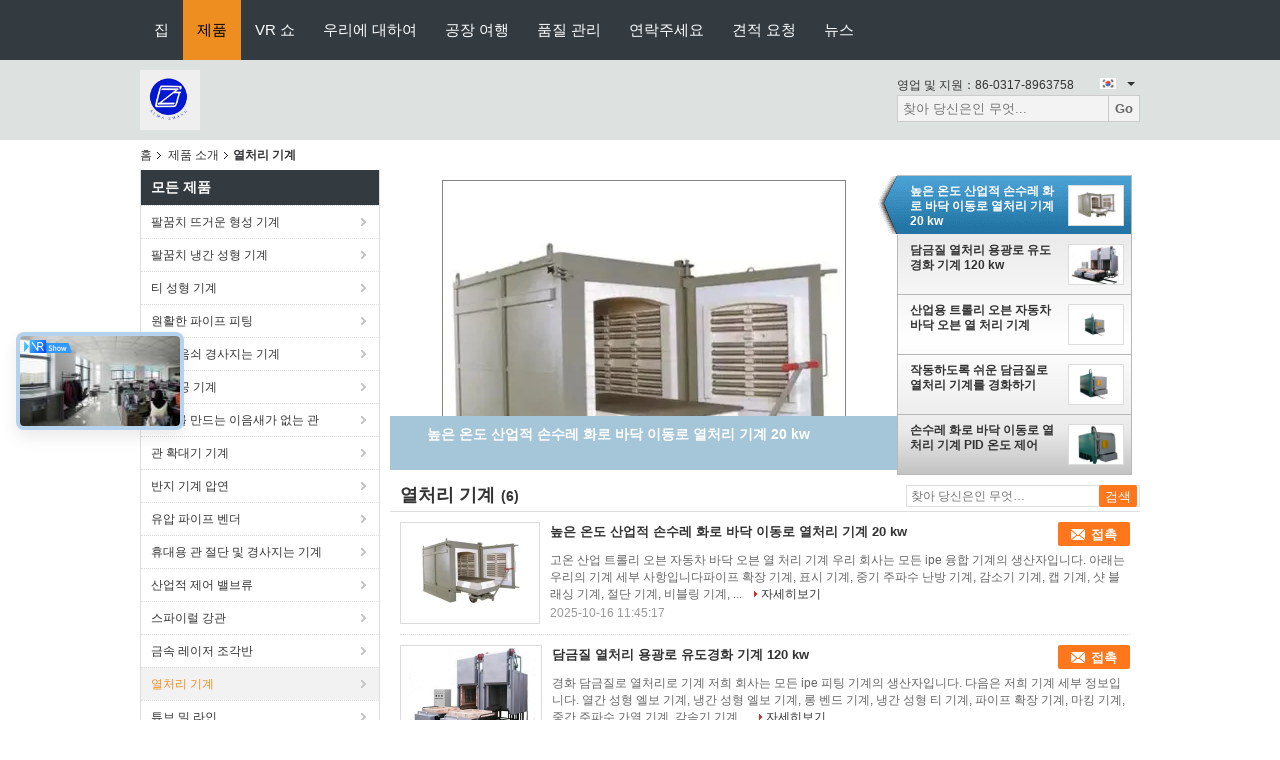

--- FILE ---
content_type: text/html
request_url: https://korean.elbow-formingmachine.com/supplier-4185206-heat-treatment-machine
body_size: 26617
content:

<!DOCTYPE html>
<html lang="ko">
<head>
	<meta charset="utf-8">
	<meta http-equiv="X-UA-Compatible" content="IE=edge">
	<meta name="viewport" content="width=device-width, initial-scale=1">
    <title>열처리 기계 공장, 좋은 품질을 사다 열처리 기계 상품 중국에서</title>
    <meta name="keywords" content="중국 열처리 기계, 열처리 기계 공장, 주문 열처리 기계, 양질 열처리 기계" />
    <meta name="description" content="저렴한 가격으로 구매 열처리 기계 에서 열처리 기계 공장, 우리는 좋은 품질을 제공합니다 열처리 기계 중국에서." />
			<link type='text/css' rel='stylesheet' href='/??/images/global.css,/photo/elbow-formingmachine/sitetpl/style/common.css?ver=1627024167' media='all'>
			  <script type='text/javascript' src='/js/jquery.js'></script><meta property="og:title" content="열처리 기계 공장, 좋은 품질을 사다 열처리 기계 상품 중국에서" />
<meta property="og:description" content="저렴한 가격으로 구매 열처리 기계 에서 열처리 기계 공장, 우리는 좋은 품질을 제공합니다 열처리 기계 중국에서." />
<meta property="og:type" content="product" />
<meta property="og:availability" content="instock" />
<meta property="og:site_name" content="Cangzhou Junxi Group Co., Ltd." />
<meta property="og:url" content="https://korean.elbow-formingmachine.com/supplier-4185206-heat-treatment-machine" />
<meta property="og:image" content="https://korean.elbow-formingmachine.com/photo/pt149870992-high_temp_industrial_trolley_kiln_car_bottom_furnace_heat_treatment_machine_20kw.jpg" />
<link rel="canonical" href="https://korean.elbow-formingmachine.com/supplier-4185206-heat-treatment-machine" />
<link rel="alternate" href="https://m.korean.elbow-formingmachine.com/supplier-4185206-heat-treatment-machine" media="only screen and (max-width: 640px)" />
<style type="text/css">
/*<![CDATA[*/
.consent__cookie {position: fixed;top: 0;left: 0;width: 100%;height: 0%;z-index: 100000;}.consent__cookie_bg {position: fixed;top: 0;left: 0;width: 100%;height: 100%;background: #000;opacity: .6;display: none }.consent__cookie_rel {position: fixed;bottom:0;left: 0;width: 100%;background: #fff;display: -webkit-box;display: -ms-flexbox;display: flex;flex-wrap: wrap;padding: 24px 80px;-webkit-box-sizing: border-box;box-sizing: border-box;-webkit-box-pack: justify;-ms-flex-pack: justify;justify-content: space-between;-webkit-transition: all ease-in-out .3s;transition: all ease-in-out .3s }.consent__close {position: absolute;top: 20px;right: 20px;cursor: pointer }.consent__close svg {fill: #777 }.consent__close:hover svg {fill: #000 }.consent__cookie_box {flex: 1;word-break: break-word;}.consent__warm {color: #777;font-size: 16px;margin-bottom: 12px;line-height: 19px }.consent__title {color: #333;font-size: 20px;font-weight: 600;margin-bottom: 12px;line-height: 23px }.consent__itxt {color: #333;font-size: 14px;margin-bottom: 12px;display: -webkit-box;display: -ms-flexbox;display: flex;-webkit-box-align: center;-ms-flex-align: center;align-items: center }.consent__itxt i {display: -webkit-inline-box;display: -ms-inline-flexbox;display: inline-flex;width: 28px;height: 28px;border-radius: 50%;background: #e0f9e9;margin-right: 8px;-webkit-box-align: center;-ms-flex-align: center;align-items: center;-webkit-box-pack: center;-ms-flex-pack: center;justify-content: center }.consent__itxt svg {fill: #3ca860 }.consent__txt {color: #a6a6a6;font-size: 14px;margin-bottom: 8px;line-height: 17px }.consent__btns {display: -webkit-box;display: -ms-flexbox;display: flex;-webkit-box-orient: vertical;-webkit-box-direction: normal;-ms-flex-direction: column;flex-direction: column;-webkit-box-pack: center;-ms-flex-pack: center;justify-content: center;flex-shrink: 0;}.consent__btn {width: 280px;height: 40px;line-height: 40px;text-align: center;background: #3ca860;color: #fff;border-radius: 4px;margin: 8px 0;-webkit-box-sizing: border-box;box-sizing: border-box;cursor: pointer;font-size:14px}.consent__btn:hover {background: #00823b }.consent__btn.empty {color: #3ca860;border: 1px solid #3ca860;background: #fff }.consent__btn.empty:hover {background: #3ca860;color: #fff }.open .consent__cookie_bg {display: block }.open .consent__cookie_rel {bottom: 0 }@media (max-width: 760px) {.consent__btns {width: 100%;align-items: center;}.consent__cookie_rel {padding: 20px 24px }}.consent__cookie.open {display: block;}.consent__cookie {display: none;}
/*]]>*/
</style>
<script type="text/javascript">
/*<![CDATA[*/
window.isvideotpl = 0;window.detailurl = '';
var isShowGuide=0;showGuideColor=0;var company_type = 0;var webim_domain = '';

var colorUrl = '';
var aisearch = 0;
var selfUrl = '';
window.playerReportUrl='/vod/view_count/report';
var query_string = ["Products","Show",4185206];
var g_tp = '';
var customtplcolor = 99104;
window.predomainsub = "";
/*]]>*/
</script>
</head>
<body>
<!-- Event snippet for elbow-formingmachine.com conversion page
In your html page, add the snippet and call gtag_report_conversion when someone clicks on the chosen link or button. -->
<script>
function gtag_report_conversion(url) {
  var callback = function () {
    if (typeof(url) != 'undefined') {
      window.location = url;
    }
  };
  gtag('event', 'conversion', {
      'send_to': 'AW-10850256280/bEB9CNjX1cwDEJiL57Uo',
      'event_callback': callback
  });
  return false;
}
</script><script>
var originProductInfo = '';
var originProductInfo = {"showproduct":1,"pid":"37672442","name":"\ub192\uc740 \uc628\ub3c4 \uc0b0\uc5c5\uc801 \uc190\uc218\ub808 \ud654\ub85c \ubc14\ub2e5 \uc774\ub3d9\ub85c \uc5f4\ucc98\ub9ac \uae30\uacc4 20 kw","source_url":"\/sale-37672442-high-temp-industrial-trolley-kiln-car-bottom-furnace-heat-treatment-machine-20kw.html","picurl":"\/photo\/pd149870992-high_temp_industrial_trolley_kiln_car_bottom_furnace_heat_treatment_machine_20kw.jpg","propertyDetail":[["\uccb4\uc911 (kg)","14000"],["\uc8fc\uc694 \ud310\ub9e4 \ud3ec\uc778\ud2b8","\uc791\ub3d9\ud558\uae30 \uc27d\uc2b5\ub2c8\ub2e4"],["\ubcf4\uc99d","1 \ub144"],["\uac00\uc5f4 \uc18d\ub3c4","=&lt;2.5 \uc2dc\uac04"]],"company_name":null,"picurl_c":"\/photo\/pc149870992-high_temp_industrial_trolley_kiln_car_bottom_furnace_heat_treatment_machine_20kw.jpg","price":"discussible","username":"Sales Manager","viewTime":"\ub9c8\uc9c0\ub9c9 \ub85c\uadf8\uc778 : 10 \uc2dc\uac04 17 minuts \uc804","subject":"\uc81c\ubc1c \ubcf8\uc120 \uc778\ub3c4 \uac00\uaca9\uc744 \ubcf4\ub0bc \ub192\uc740 \uc628\ub3c4 \uc0b0\uc5c5\uc801 \uc190\uc218\ub808 \ud654\ub85c \ubc14\ub2e5 \uc774\ub3d9\ub85c \uc5f4\ucc98\ub9ac \uae30\uacc4 20 kw","countrycode":""};
var save_url = "/contactsave.html";
var update_url = "/updateinquiry.html";
var productInfo = {};
var defaulProductInfo = {};
var myDate = new Date();
var curDate = myDate.getFullYear()+'-'+(parseInt(myDate.getMonth())+1)+'-'+myDate.getDate();
var message = '';
var default_pop = 1;
var leaveMessageDialog = document.getElementsByClassName('leave-message-dialog')[0]; // 获取弹层
var _$$ = function (dom) {
    return document.querySelectorAll(dom);
};
resInfo = originProductInfo;
resInfo['name'] = resInfo['name'] || '';
defaulProductInfo.pid = resInfo['pid'];
defaulProductInfo.productName = resInfo['name'] ?? '';
defaulProductInfo.productInfo = resInfo['propertyDetail'];
defaulProductInfo.productImg = resInfo['picurl_c'];
defaulProductInfo.subject = resInfo['subject'] ?? '';
defaulProductInfo.productImgAlt = resInfo['name'] ?? '';
var inquirypopup_tmp = 1;
var message = '소중한,'+'\r\n'+"나는 관심이있다"+' '+trim(resInfo['name'])+", 유형, 크기, MOQ, 재료 등과 같은 자세한 내용을 보내 주시겠습니까?"+'\r\n'+"감사!"+'\r\n'+"답변 기다 리 겠 습 니 다.";
var message_1 = '소중한,'+'\r\n'+"나는 관심이있다"+' '+trim(resInfo['name'])+", 유형, 크기, MOQ, 재료 등과 같은 자세한 내용을 보내 주시겠습니까?"+'\r\n'+"감사!"+'\r\n'+"답변 기다 리 겠 습 니 다.";
var message_2 = '여보세요,'+'\r\n'+"내가 찾고 있어요"+' '+trim(resInfo['name'])+", 가격, 사양 및 사진을 보내주십시오."+'\r\n'+"귀하의 신속한 응답은 매우 감사하겠습니다."+'\r\n'+"자세한 내용은 저에게 연락 주시기 바랍니다."+'\r\n'+"감사합니다.";
var message_3 = '여보세요,'+'\r\n'+trim(resInfo['name'])+' '+"내 기대를 충족합니다."+'\r\n'+"저에게 제일 가격 및 다른 제품 정보를주십시오."+'\r\n'+"제 메일을 통해 저에게 연락 주시기 바랍니다."+'\r\n'+"감사합니다.";

var message_4 = '소중한,'+'\r\n'+"당신의 FOB 가격은 무엇입니까"+' '+trim(resInfo['name'])+'?'+'\r\n'+"가장 가까운 항구 이름은 무엇입니까?"+'\r\n'+"가능한 한 빨리 답장 해 주시면 추가 정보를 공유하는 것이 좋습니다."+'\r\n'+"문안 인사!";
var message_5 = '안녕,'+'\r\n'+"나는 당신의"+' '+trim(resInfo['name'])+'.'+'\r\n'+"제품 세부 정보를 보내주세요."+'\r\n'+"빠른 답장을 기다리겠습니다."+'\r\n'+"저에게 우편으로 연락 주시기 바랍니다."+'\r\n'+"문안 인사!";

var message_6 = '소중한,'+'\r\n'+"귀하의 정보를 제공해주십시오."+' '+trim(resInfo['name'])+", 유형, 크기, 재질 및 물론 최고의 가격과 같은."+'\r\n'+"빠른 답장을 기다리겠습니다."+'\r\n'+"당신을 감사하십시오!";
var message_7 = '소중한,'+'\r\n'+"당신은 공급할 수 있습니까"+' '+trim(resInfo['name'])+" 우리를 위해?"+'\r\n'+"먼저 가격표와 일부 제품 세부 정보를 원합니다."+'\r\n'+"최대한 빨리 답변을 받고 협력을 기대합니다."+'\r\n'+"대단히 감사합니다.";
var message_8 = '안녕하세요,'+'\r\n'+"내가 찾고 있어요"+' '+trim(resInfo['name'])+", 좀 더 자세한 제품 정보를 알려주세요."+'\r\n'+"답장을 기다리겠습니다."+'\r\n'+"당신을 감사하십시오!";
var message_9 = '여보세요,'+'\r\n'+"너의"+' '+trim(resInfo['name'])+" 내 요구 사항을 아주 잘 충족합니다."+'\r\n'+"가격, 사양 및 유사한 모델을 보내주십시오."+'\r\n'+"저와 자유롭게 채팅하십시오."+'\r\n'+"감사!";
var message_10 = '소중한,'+'\r\n'+"자세한 내용과 인용문에 대해 더 알고 싶습니다."+' '+trim(resInfo['name'])+'.'+'\r\n'+"주저하지 말고 연락주세요."+'\r\n'+"문안 인사!";

var r = getRandom(1,10);

defaulProductInfo.message = eval("message_"+r);
    defaulProductInfo.message = eval("message_"+r);
        var mytAjax = {

    post: function(url, data, fn) {
        var xhr = new XMLHttpRequest();
        xhr.open("POST", url, true);
        xhr.setRequestHeader("Content-Type", "application/x-www-form-urlencoded;charset=UTF-8");
        xhr.setRequestHeader("X-Requested-With", "XMLHttpRequest");
        xhr.setRequestHeader('Content-Type','text/plain;charset=UTF-8');
        xhr.onreadystatechange = function() {
            if(xhr.readyState == 4 && (xhr.status == 200 || xhr.status == 304)) {
                fn.call(this, xhr.responseText);
            }
        };
        xhr.send(data);
    },

    postform: function(url, data, fn) {
        var xhr = new XMLHttpRequest();
        xhr.open("POST", url, true);
        xhr.setRequestHeader("X-Requested-With", "XMLHttpRequest");
        xhr.onreadystatechange = function() {
            if(xhr.readyState == 4 && (xhr.status == 200 || xhr.status == 304)) {
                fn.call(this, xhr.responseText);
            }
        };
        xhr.send(data);
    }
};
/*window.onload = function(){
    leaveMessageDialog = document.getElementsByClassName('leave-message-dialog')[0];
    if (window.localStorage.recordDialogStatus=='undefined' || (window.localStorage.recordDialogStatus!='undefined' && window.localStorage.recordDialogStatus != curDate)) {
        setTimeout(function(){
            if(parseInt(inquirypopup_tmp%10) == 1){
                creatDialog(defaulProductInfo, 1);
            }
        }, 6000);
    }
};*/
function trim(str)
{
    str = str.replace(/(^\s*)/g,"");
    return str.replace(/(\s*$)/g,"");
};
function getRandom(m,n){
    var num = Math.floor(Math.random()*(m - n) + n);
    return num;
};
function strBtn(param) {

    var starattextarea = document.getElementById("textareamessage").value.length;
    var email = document.getElementById("startEmail").value;

    var default_tip = document.querySelectorAll(".watermark_container").length;
    if (20 < starattextarea && starattextarea < 3000) {
        if(default_tip>0){
            document.getElementById("textareamessage1").parentNode.parentNode.nextElementSibling.style.display = "none";
        }else{
            document.getElementById("textareamessage1").parentNode.nextElementSibling.style.display = "none";
        }

    } else {
        if(default_tip>0){
            document.getElementById("textareamessage1").parentNode.parentNode.nextElementSibling.style.display = "block";
        }else{
            document.getElementById("textareamessage1").parentNode.nextElementSibling.style.display = "block";
        }

        return;
    }

    // var re = /^([a-zA-Z0-9_-])+@([a-zA-Z0-9_-])+\.([a-zA-Z0-9_-])+/i;/*邮箱不区分大小写*/
    var re = /^[a-zA-Z0-9][\w-]*(\.?[\w-]+)*@[a-zA-Z0-9-]+(\.[a-zA-Z0-9]+)+$/i;
    if (!re.test(email)) {
        document.getElementById("startEmail").nextElementSibling.style.display = "block";
        return;
    } else {
        document.getElementById("startEmail").nextElementSibling.style.display = "none";
    }

    var subject = document.getElementById("pop_subject").value;
    var pid = document.getElementById("pop_pid").value;
    var message = document.getElementById("textareamessage").value;
    var sender_email = document.getElementById("startEmail").value;
    var tel = '';
    if (document.getElementById("tel0") != undefined && document.getElementById("tel0") != '')
        tel = document.getElementById("tel0").value;
    var form_serialize = '&tel='+tel;

    form_serialize = form_serialize.replace(/\+/g, "%2B");
    mytAjax.post(save_url,"pid="+pid+"&subject="+subject+"&email="+sender_email+"&message="+(message)+form_serialize,function(res){
        var mes = JSON.parse(res);
        if(mes.status == 200){
            var iid = mes.iid;
            document.getElementById("pop_iid").value = iid;
            document.getElementById("pop_uuid").value = mes.uuid;

            if(typeof gtag_report_conversion === "function"){
                gtag_report_conversion();//执行统计js代码
            }
            if(typeof fbq === "function"){
                fbq('track','Purchase');//执行统计js代码
            }
        }
    });
    for (var index = 0; index < document.querySelectorAll(".dialog-content-pql").length; index++) {
        document.querySelectorAll(".dialog-content-pql")[index].style.display = "none";
    };
    $('#idphonepql').val(tel);
    document.getElementById("dialog-content-pql-id").style.display = "block";
    ;
};
function twoBtnOk(param) {

    var selectgender = document.getElementById("Mr").innerHTML;
    var iid = document.getElementById("pop_iid").value;
    var sendername = document.getElementById("idnamepql").value;
    var senderphone = document.getElementById("idphonepql").value;
    var sendercname = document.getElementById("idcompanypql").value;
    var uuid = document.getElementById("pop_uuid").value;
    var gender = 2;
    if(selectgender == 'Mr.') gender = 0;
    if(selectgender == 'Mrs.') gender = 1;
    var pid = document.getElementById("pop_pid").value;
    var form_serialize = '';

        form_serialize = form_serialize.replace(/\+/g, "%2B");

    mytAjax.post(update_url,"iid="+iid+"&gender="+gender+"&uuid="+uuid+"&name="+(sendername)+"&tel="+(senderphone)+"&company="+(sendercname)+form_serialize,function(res){});

    for (var index = 0; index < document.querySelectorAll(".dialog-content-pql").length; index++) {
        document.querySelectorAll(".dialog-content-pql")[index].style.display = "none";
    };
    document.getElementById("dialog-content-pql-ok").style.display = "block";

};
function toCheckMust(name) {
    $('#'+name+'error').hide();
}
function handClidk(param) {
    var starattextarea = document.getElementById("textareamessage1").value.length;
    var email = document.getElementById("startEmail1").value;
    var default_tip = document.querySelectorAll(".watermark_container").length;
    if (20 < starattextarea && starattextarea < 3000) {
        if(default_tip>0){
            document.getElementById("textareamessage1").parentNode.parentNode.nextElementSibling.style.display = "none";
        }else{
            document.getElementById("textareamessage1").parentNode.nextElementSibling.style.display = "none";
        }

    } else {
        if(default_tip>0){
            document.getElementById("textareamessage1").parentNode.parentNode.nextElementSibling.style.display = "block";
        }else{
            document.getElementById("textareamessage1").parentNode.nextElementSibling.style.display = "block";
        }

        return;
    }

    // var re = /^([a-zA-Z0-9_-])+@([a-zA-Z0-9_-])+\.([a-zA-Z0-9_-])+/i;
    var re = /^[a-zA-Z0-9][\w-]*(\.?[\w-]+)*@[a-zA-Z0-9-]+(\.[a-zA-Z0-9]+)+$/i;
    if (!re.test(email)) {
        document.getElementById("startEmail1").nextElementSibling.style.display = "block";
        return;
    } else {
        document.getElementById("startEmail1").nextElementSibling.style.display = "none";
    }

    var subject = document.getElementById("pop_subject").value;
    var pid = document.getElementById("pop_pid").value;
    var message = document.getElementById("textareamessage1").value;
    var sender_email = document.getElementById("startEmail1").value;
    var form_serialize = tel = '';
    if (document.getElementById("tel1") != undefined && document.getElementById("tel1") != '')
        tel = document.getElementById("tel1").value;
        mytAjax.post(save_url,"email="+sender_email+"&tel="+tel+"&pid="+pid+"&message="+message+"&subject="+subject+form_serialize,function(res){

        var mes = JSON.parse(res);
        if(mes.status == 200){
            var iid = mes.iid;
            document.getElementById("pop_iid").value = iid;
            document.getElementById("pop_uuid").value = mes.uuid;
            if(typeof gtag_report_conversion === "function"){
                gtag_report_conversion();//执行统计js代码
            }
        }

    });
    for (var index = 0; index < document.querySelectorAll(".dialog-content-pql").length; index++) {
        document.querySelectorAll(".dialog-content-pql")[index].style.display = "none";
    };
    $('#idphonepql').val(tel);
    document.getElementById("dialog-content-pql-id").style.display = "block";

};
window.addEventListener('load', function () {
    $('.checkbox-wrap label').each(function(){
        if($(this).find('input').prop('checked')){
            $(this).addClass('on')
        }else {
            $(this).removeClass('on')
        }
    })
    $(document).on('click', '.checkbox-wrap label' , function(ev){
        if (ev.target.tagName.toUpperCase() != 'INPUT') {
            $(this).toggleClass('on')
        }
    })
})

function hand_video(pdata) {
    data = JSON.parse(pdata);
    productInfo.productName = data.productName;
    productInfo.productInfo = data.productInfo;
    productInfo.productImg = data.productImg;
    productInfo.subject = data.subject;

    var message = '소중한,'+'\r\n'+"나는 관심이있다"+' '+trim(data.productName)+", 유형, 크기, 수량, 재료 등과 같은 자세한 내용을 보내 주시겠습니까?"+'\r\n'+"감사!"+'\r\n'+"답변 기다 리 겠 습 니 다.";

    var message = '소중한,'+'\r\n'+"나는 관심이있다"+' '+trim(data.productName)+", 유형, 크기, MOQ, 재료 등과 같은 자세한 내용을 보내 주시겠습니까?"+'\r\n'+"감사!"+'\r\n'+"답변 기다 리 겠 습 니 다.";
    var message_1 = '소중한,'+'\r\n'+"나는 관심이있다"+' '+trim(data.productName)+", 유형, 크기, MOQ, 재료 등과 같은 자세한 내용을 보내 주시겠습니까?"+'\r\n'+"감사!"+'\r\n'+"답변 기다 리 겠 습 니 다.";
    var message_2 = '여보세요,'+'\r\n'+"내가 찾고 있어요"+' '+trim(data.productName)+", 가격, 사양 및 사진을 보내주십시오."+'\r\n'+"귀하의 신속한 응답은 매우 감사하겠습니다."+'\r\n'+"자세한 내용은 저에게 연락 주시기 바랍니다."+'\r\n'+"감사합니다.";
    var message_3 = '여보세요,'+'\r\n'+trim(data.productName)+' '+"내 기대를 충족합니다."+'\r\n'+"저에게 제일 가격 및 다른 제품 정보를주십시오."+'\r\n'+"제 메일을 통해 저에게 연락 주시기 바랍니다."+'\r\n'+"감사합니다.";

    var message_4 = '소중한,'+'\r\n'+"당신의 FOB 가격은 무엇입니까"+' '+trim(data.productName)+'?'+'\r\n'+"가장 가까운 항구 이름은 무엇입니까?"+'\r\n'+"가능한 한 빨리 답장 해 주시면 추가 정보를 공유하는 것이 좋습니다."+'\r\n'+"문안 인사!";
    var message_5 = '안녕,'+'\r\n'+"나는 당신의"+' '+trim(data.productName)+'.'+'\r\n'+"제품 세부 정보를 보내주세요."+'\r\n'+"빠른 답장을 기다리겠습니다."+'\r\n'+"저에게 우편으로 연락 주시기 바랍니다."+'\r\n'+"문안 인사!";

    var message_6 = '소중한,'+'\r\n'+"귀하의 정보를 제공해주십시오."+' '+trim(data.productName)+", 유형, 크기, 재질 및 물론 최고의 가격과 같은."+'\r\n'+"빠른 답장을 기다리겠습니다."+'\r\n'+"당신을 감사하십시오!";
    var message_7 = '소중한,'+'\r\n'+"당신은 공급할 수 있습니까"+' '+trim(data.productName)+" 우리를 위해?"+'\r\n'+"먼저 가격표와 일부 제품 세부 정보를 원합니다."+'\r\n'+"최대한 빨리 답변을 받고 협력을 기대합니다."+'\r\n'+"대단히 감사합니다.";
    var message_8 = '안녕하세요,'+'\r\n'+"내가 찾고 있어요"+' '+trim(data.productName)+", 좀 더 자세한 제품 정보를 알려주세요."+'\r\n'+"답장을 기다리겠습니다."+'\r\n'+"당신을 감사하십시오!";
    var message_9 = '여보세요,'+'\r\n'+"너의"+' '+trim(data.productName)+" 내 요구 사항을 아주 잘 충족합니다."+'\r\n'+"가격, 사양 및 유사한 모델을 보내주십시오."+'\r\n'+"저와 자유롭게 채팅하십시오."+'\r\n'+"감사!";
    var message_10 = '소중한,'+'\r\n'+"자세한 내용과 인용문에 대해 더 알고 싶습니다."+' '+trim(data.productName)+'.'+'\r\n'+"주저하지 말고 연락주세요."+'\r\n'+"문안 인사!";

    var r = getRandom(1,10);

    productInfo.message = eval("message_"+r);
            if(parseInt(inquirypopup_tmp/10) == 1){
        productInfo.message = "";
    }
    productInfo.pid = data.pid;
    creatDialog(productInfo, 2);
};

function handDialog(pdata) {
    data = JSON.parse(pdata);
    productInfo.productName = data.productName;
    productInfo.productInfo = data.productInfo;
    productInfo.productImg = data.productImg;
    productInfo.subject = data.subject;

    var message = '소중한,'+'\r\n'+"나는 관심이있다"+' '+trim(data.productName)+", 유형, 크기, 수량, 재료 등과 같은 자세한 내용을 보내 주시겠습니까?"+'\r\n'+"감사!"+'\r\n'+"답변 기다 리 겠 습 니 다.";

    var message = '소중한,'+'\r\n'+"나는 관심이있다"+' '+trim(data.productName)+", 유형, 크기, MOQ, 재료 등과 같은 자세한 내용을 보내 주시겠습니까?"+'\r\n'+"감사!"+'\r\n'+"답변 기다 리 겠 습 니 다.";
    var message_1 = '소중한,'+'\r\n'+"나는 관심이있다"+' '+trim(data.productName)+", 유형, 크기, MOQ, 재료 등과 같은 자세한 내용을 보내 주시겠습니까?"+'\r\n'+"감사!"+'\r\n'+"답변 기다 리 겠 습 니 다.";
    var message_2 = '여보세요,'+'\r\n'+"내가 찾고 있어요"+' '+trim(data.productName)+", 가격, 사양 및 사진을 보내주십시오."+'\r\n'+"귀하의 신속한 응답은 매우 감사하겠습니다."+'\r\n'+"자세한 내용은 저에게 연락 주시기 바랍니다."+'\r\n'+"감사합니다.";
    var message_3 = '여보세요,'+'\r\n'+trim(data.productName)+' '+"내 기대를 충족합니다."+'\r\n'+"저에게 제일 가격 및 다른 제품 정보를주십시오."+'\r\n'+"제 메일을 통해 저에게 연락 주시기 바랍니다."+'\r\n'+"감사합니다.";

    var message_4 = '소중한,'+'\r\n'+"당신의 FOB 가격은 무엇입니까"+' '+trim(data.productName)+'?'+'\r\n'+"가장 가까운 항구 이름은 무엇입니까?"+'\r\n'+"가능한 한 빨리 답장 해 주시면 추가 정보를 공유하는 것이 좋습니다."+'\r\n'+"문안 인사!";
    var message_5 = '안녕,'+'\r\n'+"나는 당신의"+' '+trim(data.productName)+'.'+'\r\n'+"제품 세부 정보를 보내주세요."+'\r\n'+"빠른 답장을 기다리겠습니다."+'\r\n'+"저에게 우편으로 연락 주시기 바랍니다."+'\r\n'+"문안 인사!";

    var message_6 = '소중한,'+'\r\n'+"귀하의 정보를 제공해주십시오."+' '+trim(data.productName)+", 유형, 크기, 재질 및 물론 최고의 가격과 같은."+'\r\n'+"빠른 답장을 기다리겠습니다."+'\r\n'+"당신을 감사하십시오!";
    var message_7 = '소중한,'+'\r\n'+"당신은 공급할 수 있습니까"+' '+trim(data.productName)+" 우리를 위해?"+'\r\n'+"먼저 가격표와 일부 제품 세부 정보를 원합니다."+'\r\n'+"최대한 빨리 답변을 받고 협력을 기대합니다."+'\r\n'+"대단히 감사합니다.";
    var message_8 = '안녕하세요,'+'\r\n'+"내가 찾고 있어요"+' '+trim(data.productName)+", 좀 더 자세한 제품 정보를 알려주세요."+'\r\n'+"답장을 기다리겠습니다."+'\r\n'+"당신을 감사하십시오!";
    var message_9 = '여보세요,'+'\r\n'+"너의"+' '+trim(data.productName)+" 내 요구 사항을 아주 잘 충족합니다."+'\r\n'+"가격, 사양 및 유사한 모델을 보내주십시오."+'\r\n'+"저와 자유롭게 채팅하십시오."+'\r\n'+"감사!";
    var message_10 = '소중한,'+'\r\n'+"자세한 내용과 인용문에 대해 더 알고 싶습니다."+' '+trim(data.productName)+'.'+'\r\n'+"주저하지 말고 연락주세요."+'\r\n'+"문안 인사!";

    var r = getRandom(1,10);
    productInfo.message = eval("message_"+r);
            if(parseInt(inquirypopup_tmp/10) == 1){
        productInfo.message = "";
    }
    productInfo.pid = data.pid;
    creatDialog(productInfo, 2);
};

function closepql(param) {

    leaveMessageDialog.style.display = 'none';
};

function closepql2(param) {

    for (var index = 0; index < document.querySelectorAll(".dialog-content-pql").length; index++) {
        document.querySelectorAll(".dialog-content-pql")[index].style.display = "none";
    };
    document.getElementById("dialog-content-pql-ok").style.display = "block";
};

function decodeHtmlEntities(str) {
    var tempElement = document.createElement('div');
    tempElement.innerHTML = str;
    return tempElement.textContent || tempElement.innerText || '';
}

function initProduct(productInfo,type){

    productInfo.productName = decodeHtmlEntities(productInfo.productName);
    productInfo.message = decodeHtmlEntities(productInfo.message);

    leaveMessageDialog = document.getElementsByClassName('leave-message-dialog')[0];
    leaveMessageDialog.style.display = "block";
    if(type == 3){
        var popinquiryemail = document.getElementById("popinquiryemail").value;
        _$$("#startEmail1")[0].value = popinquiryemail;
    }else{
        _$$("#startEmail1")[0].value = "";
    }
    _$$("#startEmail")[0].value = "";
    _$$("#idnamepql")[0].value = "";
    _$$("#idphonepql")[0].value = "";
    _$$("#idcompanypql")[0].value = "";

    _$$("#pop_pid")[0].value = productInfo.pid;
    _$$("#pop_subject")[0].value = productInfo.subject;
    
    if(parseInt(inquirypopup_tmp/10) == 1){
        productInfo.message = "";
    }

    _$$("#textareamessage1")[0].value = productInfo.message;
    _$$("#textareamessage")[0].value = productInfo.message;

    _$$("#dialog-content-pql-id .titlep")[0].innerHTML = productInfo.productName;
    _$$("#dialog-content-pql-id img")[0].setAttribute("src", productInfo.productImg);
    _$$("#dialog-content-pql-id img")[0].setAttribute("alt", productInfo.productImgAlt);

    _$$("#dialog-content-pql-id-hand img")[0].setAttribute("src", productInfo.productImg);
    _$$("#dialog-content-pql-id-hand img")[0].setAttribute("alt", productInfo.productImgAlt);
    _$$("#dialog-content-pql-id-hand .titlep")[0].innerHTML = productInfo.productName;

    if (productInfo.productInfo.length > 0) {
        var ul2, ul;
        ul = document.createElement("ul");
        for (var index = 0; index < productInfo.productInfo.length; index++) {
            var el = productInfo.productInfo[index];
            var li = document.createElement("li");
            var span1 = document.createElement("span");
            span1.innerHTML = el[0] + ":";
            var span2 = document.createElement("span");
            span2.innerHTML = el[1];
            li.appendChild(span1);
            li.appendChild(span2);
            ul.appendChild(li);

        }
        ul2 = ul.cloneNode(true);
        if (type === 1) {
            _$$("#dialog-content-pql-id .left")[0].replaceChild(ul, _$$("#dialog-content-pql-id .left ul")[0]);
        } else {
            _$$("#dialog-content-pql-id-hand .left")[0].replaceChild(ul2, _$$("#dialog-content-pql-id-hand .left ul")[0]);
            _$$("#dialog-content-pql-id .left")[0].replaceChild(ul, _$$("#dialog-content-pql-id .left ul")[0]);
        }
    };
    for (var index = 0; index < _$$("#dialog-content-pql-id .right ul li").length; index++) {
        _$$("#dialog-content-pql-id .right ul li")[index].addEventListener("click", function (params) {
            _$$("#dialog-content-pql-id .right #Mr")[0].innerHTML = this.innerHTML
        }, false)

    };

};
function closeInquiryCreateDialog() {
    document.getElementById("xuanpan_dialog_box_pql").style.display = "none";
};
function showInquiryCreateDialog() {
    document.getElementById("xuanpan_dialog_box_pql").style.display = "block";
};
function submitPopInquiry(){
    var message = document.getElementById("inquiry_message").value;
    var email = document.getElementById("inquiry_email").value;
    var subject = defaulProductInfo.subject;
    var pid = defaulProductInfo.pid;
    if (email === undefined) {
        showInquiryCreateDialog();
        document.getElementById("inquiry_email").style.border = "1px solid red";
        return false;
    };
    if (message === undefined) {
        showInquiryCreateDialog();
        document.getElementById("inquiry_message").style.border = "1px solid red";
        return false;
    };
    if (email.search(/^\w+((-\w+)|(\.\w+))*\@[A-Za-z0-9]+((\.|-)[A-Za-z0-9]+)*\.[A-Za-z0-9]+$/) == -1) {
        document.getElementById("inquiry_email").style.border= "1px solid red";
        showInquiryCreateDialog();
        return false;
    } else {
        document.getElementById("inquiry_email").style.border= "";
    };
    if (message.length < 20 || message.length >3000) {
        showInquiryCreateDialog();
        document.getElementById("inquiry_message").style.border = "1px solid red";
        return false;
    } else {
        document.getElementById("inquiry_message").style.border = "";
    };
    var tel = '';
    if (document.getElementById("tel") != undefined && document.getElementById("tel") != '')
        tel = document.getElementById("tel").value;

    mytAjax.post(save_url,"pid="+pid+"&subject="+subject+"&email="+email+"&message="+(message)+'&tel='+tel,function(res){
        var mes = JSON.parse(res);
        if(mes.status == 200){
            var iid = mes.iid;
            document.getElementById("pop_iid").value = iid;
            document.getElementById("pop_uuid").value = mes.uuid;

        }
    });
    initProduct(defaulProductInfo);
    for (var index = 0; index < document.querySelectorAll(".dialog-content-pql").length; index++) {
        document.querySelectorAll(".dialog-content-pql")[index].style.display = "none";
    };
    $('#idphonepql').val(tel);
    document.getElementById("dialog-content-pql-id").style.display = "block";

};

//带附件上传
function submitPopInquiryfile(email_id,message_id,check_sort,name_id,phone_id,company_id,attachments){

    if(typeof(check_sort) == 'undefined'){
        check_sort = 0;
    }
    var message = document.getElementById(message_id).value;
    var email = document.getElementById(email_id).value;
    var attachments = document.getElementById(attachments).value;
    if(typeof(name_id) !== 'undefined' && name_id != ""){
        var name  = document.getElementById(name_id).value;
    }
    if(typeof(phone_id) !== 'undefined' && phone_id != ""){
        var phone = document.getElementById(phone_id).value;
    }
    if(typeof(company_id) !== 'undefined' && company_id != ""){
        var company = document.getElementById(company_id).value;
    }
    var subject = defaulProductInfo.subject;
    var pid = defaulProductInfo.pid;

    if(check_sort == 0){
        if (email === undefined) {
            showInquiryCreateDialog();
            document.getElementById(email_id).style.border = "1px solid red";
            return false;
        };
        if (message === undefined) {
            showInquiryCreateDialog();
            document.getElementById(message_id).style.border = "1px solid red";
            return false;
        };

        if (email.search(/^\w+((-\w+)|(\.\w+))*\@[A-Za-z0-9]+((\.|-)[A-Za-z0-9]+)*\.[A-Za-z0-9]+$/) == -1) {
            document.getElementById(email_id).style.border= "1px solid red";
            showInquiryCreateDialog();
            return false;
        } else {
            document.getElementById(email_id).style.border= "";
        };
        if (message.length < 20 || message.length >3000) {
            showInquiryCreateDialog();
            document.getElementById(message_id).style.border = "1px solid red";
            return false;
        } else {
            document.getElementById(message_id).style.border = "";
        };
    }else{

        if (message === undefined) {
            showInquiryCreateDialog();
            document.getElementById(message_id).style.border = "1px solid red";
            return false;
        };

        if (email === undefined) {
            showInquiryCreateDialog();
            document.getElementById(email_id).style.border = "1px solid red";
            return false;
        };

        if (message.length < 20 || message.length >3000) {
            showInquiryCreateDialog();
            document.getElementById(message_id).style.border = "1px solid red";
            return false;
        } else {
            document.getElementById(message_id).style.border = "";
        };

        if (email.search(/^\w+((-\w+)|(\.\w+))*\@[A-Za-z0-9]+((\.|-)[A-Za-z0-9]+)*\.[A-Za-z0-9]+$/) == -1) {
            document.getElementById(email_id).style.border= "1px solid red";
            showInquiryCreateDialog();
            return false;
        } else {
            document.getElementById(email_id).style.border= "";
        };

    };

    mytAjax.post(save_url,"pid="+pid+"&subject="+subject+"&email="+email+"&message="+message+"&company="+company+"&attachments="+attachments,function(res){
        var mes = JSON.parse(res);
        if(mes.status == 200){
            var iid = mes.iid;
            document.getElementById("pop_iid").value = iid;
            document.getElementById("pop_uuid").value = mes.uuid;

            if(typeof gtag_report_conversion === "function"){
                gtag_report_conversion();//执行统计js代码
            }
            if(typeof fbq === "function"){
                fbq('track','Purchase');//执行统计js代码
            }
        }
    });
    initProduct(defaulProductInfo);

    if(name !== undefined && name != ""){
        _$$("#idnamepql")[0].value = name;
    }

    if(phone !== undefined && phone != ""){
        _$$("#idphonepql")[0].value = phone;
    }

    if(company !== undefined && company != ""){
        _$$("#idcompanypql")[0].value = company;
    }

    for (var index = 0; index < document.querySelectorAll(".dialog-content-pql").length; index++) {
        document.querySelectorAll(".dialog-content-pql")[index].style.display = "none";
    };
    document.getElementById("dialog-content-pql-id").style.display = "block";

};
function submitPopInquiryByParam(email_id,message_id,check_sort,name_id,phone_id,company_id){

    if(typeof(check_sort) == 'undefined'){
        check_sort = 0;
    }

    var senderphone = '';
    var message = document.getElementById(message_id).value;
    var email = document.getElementById(email_id).value;
    if(typeof(name_id) !== 'undefined' && name_id != ""){
        var name  = document.getElementById(name_id).value;
    }
    if(typeof(phone_id) !== 'undefined' && phone_id != ""){
        var phone = document.getElementById(phone_id).value;
        senderphone = phone;
    }
    if(typeof(company_id) !== 'undefined' && company_id != ""){
        var company = document.getElementById(company_id).value;
    }
    var subject = defaulProductInfo.subject;
    var pid = defaulProductInfo.pid;

    if(check_sort == 0){
        if (email === undefined) {
            showInquiryCreateDialog();
            document.getElementById(email_id).style.border = "1px solid red";
            return false;
        };
        if (message === undefined) {
            showInquiryCreateDialog();
            document.getElementById(message_id).style.border = "1px solid red";
            return false;
        };

        if (email.search(/^\w+((-\w+)|(\.\w+))*\@[A-Za-z0-9]+((\.|-)[A-Za-z0-9]+)*\.[A-Za-z0-9]+$/) == -1) {
            document.getElementById(email_id).style.border= "1px solid red";
            showInquiryCreateDialog();
            return false;
        } else {
            document.getElementById(email_id).style.border= "";
        };
        if (message.length < 20 || message.length >3000) {
            showInquiryCreateDialog();
            document.getElementById(message_id).style.border = "1px solid red";
            return false;
        } else {
            document.getElementById(message_id).style.border = "";
        };
    }else{

        if (message === undefined) {
            showInquiryCreateDialog();
            document.getElementById(message_id).style.border = "1px solid red";
            return false;
        };

        if (email === undefined) {
            showInquiryCreateDialog();
            document.getElementById(email_id).style.border = "1px solid red";
            return false;
        };

        if (message.length < 20 || message.length >3000) {
            showInquiryCreateDialog();
            document.getElementById(message_id).style.border = "1px solid red";
            return false;
        } else {
            document.getElementById(message_id).style.border = "";
        };

        if (email.search(/^\w+((-\w+)|(\.\w+))*\@[A-Za-z0-9]+((\.|-)[A-Za-z0-9]+)*\.[A-Za-z0-9]+$/) == -1) {
            document.getElementById(email_id).style.border= "1px solid red";
            showInquiryCreateDialog();
            return false;
        } else {
            document.getElementById(email_id).style.border= "";
        };

    };

    var productsku = "";
    if($("#product_sku").length > 0){
        productsku = $("#product_sku").html();
    }

    mytAjax.post(save_url,"tel="+senderphone+"&pid="+pid+"&subject="+subject+"&email="+email+"&message="+message+"&messagesku="+encodeURI(productsku),function(res){
        var mes = JSON.parse(res);
        if(mes.status == 200){
            var iid = mes.iid;
            document.getElementById("pop_iid").value = iid;
            document.getElementById("pop_uuid").value = mes.uuid;

            if(typeof gtag_report_conversion === "function"){
                gtag_report_conversion();//执行统计js代码
            }
            if(typeof fbq === "function"){
                fbq('track','Purchase');//执行统计js代码
            }
        }
    });
    initProduct(defaulProductInfo);

    if(name !== undefined && name != ""){
        _$$("#idnamepql")[0].value = name;
    }

    if(phone !== undefined && phone != ""){
        _$$("#idphonepql")[0].value = phone;
    }

    if(company !== undefined && company != ""){
        _$$("#idcompanypql")[0].value = company;
    }

    for (var index = 0; index < document.querySelectorAll(".dialog-content-pql").length; index++) {
        document.querySelectorAll(".dialog-content-pql")[index].style.display = "none";

    };
    document.getElementById("dialog-content-pql-id").style.display = "block";

};

function creat_videoDialog(productInfo, type) {

    if(type == 1){
        if(default_pop != 1){
            return false;
        }
        window.localStorage.recordDialogStatus = curDate;
    }else{
        default_pop = 0;
    }
    initProduct(productInfo, type);
    if (type === 1) {
        // 自动弹出
        for (var index = 0; index < document.querySelectorAll(".dialog-content-pql").length; index++) {

            document.querySelectorAll(".dialog-content-pql")[index].style.display = "none";
        };
        document.getElementById("dialog-content-pql").style.display = "block";
    } else {
        // 手动弹出
        for (var index = 0; index < document.querySelectorAll(".dialog-content-pql").length; index++) {
            document.querySelectorAll(".dialog-content-pql")[index].style.display = "none";
        };
        document.getElementById("dialog-content-pql-id-hand").style.display = "block";
    }
}

function creatDialog(productInfo, type) {

    if(type == 1){
        if(default_pop != 1){
            return false;
        }
        window.localStorage.recordDialogStatus = curDate;
    }else{
        default_pop = 0;
    }
    initProduct(productInfo, type);
    if (type === 1) {
        // 自动弹出
        for (var index = 0; index < document.querySelectorAll(".dialog-content-pql").length; index++) {

            document.querySelectorAll(".dialog-content-pql")[index].style.display = "none";
        };
        document.getElementById("dialog-content-pql").style.display = "block";
    } else {
        // 手动弹出
        for (var index = 0; index < document.querySelectorAll(".dialog-content-pql").length; index++) {
            document.querySelectorAll(".dialog-content-pql")[index].style.display = "none";
        };
        document.getElementById("dialog-content-pql-id-hand").style.display = "block";
    }
}

//带邮箱信息打开询盘框 emailtype=1表示带入邮箱
function openDialog(emailtype){
    var type = 2;//不带入邮箱，手动弹出
    if(emailtype == 1){
        var popinquiryemail = document.getElementById("popinquiryemail").value;
        // var re = /^([a-zA-Z0-9_-])+@([a-zA-Z0-9_-])+\.([a-zA-Z0-9_-])+/i;
        var re = /^[a-zA-Z0-9][\w-]*(\.?[\w-]+)*@[a-zA-Z0-9-]+(\.[a-zA-Z0-9]+)+$/i;
        if (!re.test(popinquiryemail)) {
            //前端提示样式;
            showInquiryCreateDialog();
            document.getElementById("popinquiryemail").style.border = "1px solid red";
            return false;
        } else {
            //前端提示样式;
        }
        var type = 3;
    }
    creatDialog(defaulProductInfo,type);
}

//上传附件
function inquiryUploadFile(){
    var fileObj = document.querySelector("#fileId").files[0];
    //构建表单数据
    var formData = new FormData();
    var filesize = fileObj.size;
    if(filesize > 10485760 || filesize == 0) {
        document.getElementById("filetips").style.display = "block";
        return false;
    }else {
        document.getElementById("filetips").style.display = "none";
    }
    formData.append('popinquiryfile', fileObj);
    document.getElementById("quotefileform").reset();
    var save_url = "/inquiryuploadfile.html";
    mytAjax.postform(save_url,formData,function(res){
        var mes = JSON.parse(res);
        if(mes.status == 200){
            document.getElementById("uploader-file-info").innerHTML = document.getElementById("uploader-file-info").innerHTML + "<span class=op>"+mes.attfile.name+"<a class=delatt id=att"+mes.attfile.id+" onclick=delatt("+mes.attfile.id+");>Delete</a></span>";
            var nowattachs = document.getElementById("attachments").value;
            if( nowattachs !== ""){
                var attachs = JSON.parse(nowattachs);
                attachs[mes.attfile.id] = mes.attfile;
            }else{
                var attachs = {};
                attachs[mes.attfile.id] = mes.attfile;
            }
            document.getElementById("attachments").value = JSON.stringify(attachs);
        }
    });
}
//附件删除
function delatt(attid)
{
    var nowattachs = document.getElementById("attachments").value;
    if( nowattachs !== ""){
        var attachs = JSON.parse(nowattachs);
        if(attachs[attid] == ""){
            return false;
        }
        var formData = new FormData();
        var delfile = attachs[attid]['filename'];
        var save_url = "/inquirydelfile.html";
        if(delfile != "") {
            formData.append('delfile', delfile);
            mytAjax.postform(save_url, formData, function (res) {
                if(res !== "") {
                    var mes = JSON.parse(res);
                    if (mes.status == 200) {
                        delete attachs[attid];
                        document.getElementById("attachments").value = JSON.stringify(attachs);
                        var s = document.getElementById("att"+attid);
                        s.parentNode.remove();
                    }
                }
            });
        }
    }else{
        return false;
    }
}

</script>
<div class="leave-message-dialog" style="display: none">
<style>
    .leave-message-dialog .close:before, .leave-message-dialog .close:after{
        content:initial;
    }
</style>
<div class="dialog-content-pql" id="dialog-content-pql" style="display: none">
    <span class="close" onclick="closepql()"><img src="/images/close.png" alt="close"></span>
    <div class="title">
        <p class="firstp-pql">메시지를 남겨주세요</p>
        <p class="lastp-pql">곧 다시 연락 드리겠습니다!</p>
    </div>
    <div class="form">
        <div class="textarea">
            <textarea style='font-family: robot;'  name="" id="textareamessage" cols="30" rows="10" style="margin-bottom:14px;width:100%"
                placeholder="당신의 조회 내역에 들어가세요."></textarea>
        </div>
        <p class="error-pql"> <span class="icon-pql"><img src="/images/error.png" alt="Cangzhou Junxi Group Co., Ltd."></span> 귀하의 메시지는 20-3,000 자 사이 여야합니다!</p>
        <input id="startEmail" type="text" placeholder="당신의 전자 우편에 들어가십시오" onkeydown="if(event.keyCode === 13){ strBtn();}">
        <p class="error-pql"><span class="icon-pql"><img src="/images/error.png" alt="Cangzhou Junxi Group Co., Ltd."></span> 이메일을 확인하십시오! </p>
                <div class="operations">
            <div class='btn' id="submitStart" type="submit" onclick="strBtn()">제출</div>
        </div>
            </div>
</div>
<div class="dialog-content-pql dialog-content-pql-id" id="dialog-content-pql-id" style="display:none">
        <span class="close" onclick="closepql2()"><svg t="1648434466530" class="icon" viewBox="0 0 1024 1024" version="1.1" xmlns="http://www.w3.org/2000/svg" p-id="2198" width="16" height="16"><path d="M576 512l277.333333 277.333333-64 64-277.333333-277.333333L234.666667 853.333333 170.666667 789.333333l277.333333-277.333333L170.666667 234.666667 234.666667 170.666667l277.333333 277.333333L789.333333 170.666667 853.333333 234.666667 576 512z" fill="#444444" p-id="2199"></path></svg></span>
    <div class="left">
        <div class="img"><img></div>
        <p class="titlep"></p>
        <ul> </ul>
    </div>
    <div class="right">
                <p class="title">정보가 많을수록 커뮤니케이션이 향상됩니다.</p>
                <div style="position: relative;">
            <div class="mr"> <span id="Mr">이 씨</span>
                <ul>
                    <li>이 씨</li>
                    <li>부인</li>
                </ul>
            </div>
            <input style="text-indent: 80px;" type="text" id="idnamepql" placeholder="이름을 입력하세요">
        </div>
        <input type="text"  id="idphonepql"  placeholder="전화 번호">
        <input type="text" id="idcompanypql"  placeholder="회사" onkeydown="if(event.keyCode === 13){ twoBtnOk();}">
                <div class="btn form_new" id="twoBtnOk" onclick="twoBtnOk()">승인</div>
    </div>
</div>

<div class="dialog-content-pql dialog-content-pql-ok" id="dialog-content-pql-ok" style="display:none">
        <span class="close" onclick="closepql()"><svg t="1648434466530" class="icon" viewBox="0 0 1024 1024" version="1.1" xmlns="http://www.w3.org/2000/svg" p-id="2198" width="16" height="16"><path d="M576 512l277.333333 277.333333-64 64-277.333333-277.333333L234.666667 853.333333 170.666667 789.333333l277.333333-277.333333L170.666667 234.666667 234.666667 170.666667l277.333333 277.333333L789.333333 170.666667 853.333333 234.666667 576 512z" fill="#444444" p-id="2199"></path></svg></span>
    <div class="duihaook"></div>
        <p class="title">성공적으로 제출되었습니다!</p>
        <p class="p1" style="text-align: center; font-size: 18px; margin-top: 14px;">곧 다시 연락 드리겠습니다!</p>
    <div class="btn" onclick="closepql()" id="endOk" style="margin: 0 auto;margin-top: 50px;">승인</div>
</div>
<div class="dialog-content-pql dialog-content-pql-id dialog-content-pql-id-hand" id="dialog-content-pql-id-hand"
    style="display:none">
     <input type="hidden" name="pop_pid" id="pop_pid" value="0">
     <input type="hidden" name="pop_subject" id="pop_subject" value="">
     <input type="hidden" name="pop_iid" id="pop_iid" value="0">
     <input type="hidden" name="pop_uuid" id="pop_uuid" value="0">
        <span class="close" onclick="closepql()"><svg t="1648434466530" class="icon" viewBox="0 0 1024 1024" version="1.1" xmlns="http://www.w3.org/2000/svg" p-id="2198" width="16" height="16"><path d="M576 512l277.333333 277.333333-64 64-277.333333-277.333333L234.666667 853.333333 170.666667 789.333333l277.333333-277.333333L170.666667 234.666667 234.666667 170.666667l277.333333 277.333333L789.333333 170.666667 853.333333 234.666667 576 512z" fill="#444444" p-id="2199"></path></svg></span>
    <div class="left">
        <div class="img"><img></div>
        <p class="titlep"></p>
        <ul> </ul>
    </div>
    <div class="right" style="float:right">
                <div class="title">
            <p class="firstp-pql">메시지를 남겨주세요</p>
            <p class="lastp-pql">곧 다시 연락 드리겠습니다!</p>
        </div>
                <div class="form">
            <div class="textarea">
                <textarea style='font-family: robot;' name="message" id="textareamessage1" cols="30" rows="10"
                    placeholder="당신의 조회 내역에 들어가세요."></textarea>
            </div>
            <p class="error-pql"> <span class="icon-pql"><img src="/images/error.png" alt="Cangzhou Junxi Group Co., Ltd."></span> 귀하의 메시지는 20-3,000 자 사이 여야합니다!</p>

                            <input style="display:none" id="tel1" name="tel" type="text" oninput="value=value.replace(/[^0-9_+-]/g,'');" placeholder="전화 번호">
                        <input id='startEmail1' name='email' data-type='1' type='text'
                   placeholder="당신의 전자 우편에 들어가십시오"
                   onkeydown='if(event.keyCode === 13){ handClidk();}'>
            
            <p class='error-pql'><span class='icon-pql'>
                    <img src="/images/error.png" alt="Cangzhou Junxi Group Co., Ltd."></span> 이메일을 확인하십시오!            </p>

            <div class="operations">
                <div class='btn' id="submitStart1" type="submit" onclick="handClidk()">제출</div>
            </div>
        </div>
    </div>
</div>
</div>
<div id="xuanpan_dialog_box_pql" class="xuanpan_dialog_box_pql"
    style="display:none;background:rgba(0,0,0,.6);width:100%;height:100%;position: fixed;top:0;left:0;z-index: 999999;">
    <div class="box_pql"
      style="width:526px;height:206px;background:rgba(255,255,255,1);opacity:1;border-radius:4px;position: absolute;left: 50%;top: 50%;transform: translate(-50%,-50%);">
      <div onclick="closeInquiryCreateDialog()" class="close close_create_dialog"
        style="cursor: pointer;height:42px;width:40px;float:right;padding-top: 16px;"><span
          style="display: inline-block;width: 25px;height: 2px;background: rgb(114, 114, 114);transform: rotate(45deg); "><span
            style="display: block;width: 25px;height: 2px;background: rgb(114, 114, 114);transform: rotate(-90deg); "></span></span>
      </div>
      <div
        style="height: 72px; overflow: hidden; text-overflow: ellipsis; display:-webkit-box;-ebkit-line-clamp: 3;-ebkit-box-orient: vertical; margin-top: 58px; padding: 0 84px; font-size: 18px; color: rgba(51, 51, 51, 1); text-align: center; ">
        정확한 이메일과 세부 요구사항(20~3,000자)을 남겨주세요.</div>
      <div onclick="closeInquiryCreateDialog()" class="close_create_dialog"
        style="width: 139px; height: 36px; background: rgba(253, 119, 34, 1); border-radius: 4px; margin: 16px auto; color: rgba(255, 255, 255, 1); font-size: 18px; line-height: 36px; text-align: center;">
        승인</div>
    </div>
</div>
<div class="f_header_nav"  id="head_menu">
	<dl class="header_nav_tabs">
		<dd class="bl fleft"></dd>
                                <dt id="headHome" >
                                <a target="_self" title="" href="/">집</a>                            </dt>
                                            <dt id="productLi" class="cur">
                                <a target="_self" title="" href="/products.html">제품</a>                            </dt>
                                            <dt id="" >
                                <a target="_blank" title="" href="/vr.html">VR 쇼</a>                            </dt>
                                            <dt id="headAboutUs" >
                                <a target="_self" title="" href="/aboutus.html">우리에 대하여</a>                            </dt>
                                            <dt id="headFactorytour" >
                                <a target="_self" title="" href="/factory.html">공장 여행</a>                            </dt>
                                            <dt id="headQualityControl" >
                                <a target="_self" title="" href="/quality.html">품질 관리</a>                            </dt>
                                            <dt id="headContactUs" >
                                <a target="_self" title="" href="/contactus.html">연락주세요</a>                            </dt>
                                            <dt id="" >
                                <form id="f_header_nav_form" method="post" target="_blank">
                    <input type="hidden" name="pid" value=""/>
                    <div class="a"><span onclick="document.getElementById('f_header_nav_form').action='/contactnow.html';document.getElementById('f_header_nav_form').submit();">견적 요청</span></div>
                </form>
                            </dt>
                                            <dt id="headNewsList" >
                                <a target="_self" title="" href="/news.html">뉴스</a>                            </dt>
                                            <dt>
                    </dt>
		<dd class="br fright"></dd>
	</dl>
</div>
<script>
    if(window.addEventListener){
        window.addEventListener("load",function(){f_headmenucur()},false);
    }
    else{
        window.attachEvent("onload",function(){f_headmenucur()});
    }
</script>
<div class="f_header_mainsearch_inner"  style="background:#dde1df">
  <style>
.f_header_mainsearch #p_l dt div:hover,
.f_header_mainsearch #p_l dt a:hover
{
        color: #ff7519;
    text-decoration: underline;
    }
    .f_header_mainsearch #p_l dt  div{
        color: #333;
    }
</style>
<div class="f_header_mainsearch">
    <div class="branding">
        <a title="Cangzhou Junxi Group Co., Ltd." href="//korean.elbow-formingmachine.com"><img style="max-width: 345px; max-height: 60px;" onerror="$(this).parent().hide();" src="/logo.gif" alt="Cangzhou Junxi Group Co., Ltd." /></a>            </div>
    <div class="other_details">
        <p class="phone_num">영업 및 지원：<font id="hourZone"></font></p>
                <div class="other_details_select_lan language_icon"  id="selectlang">
            <div id="tranimg"
               class="col">
                <span class="korean">
                    	<p class="other_details_select_lan_icons_arrow"></p>
                    </span>
            </div>
            <dl id="p_l" class="select_language">
                                    <dt class="english">
                                                <a title="중국 양질 팔꿈치 뜨거운 형성 기계  on 판매" href="https://www.elbow-formingmachine.com/">English</a>                    </dt>
                                    <dt class="french">
                                                <a title="중국 양질 팔꿈치 뜨거운 형성 기계  on 판매" href="https://french.elbow-formingmachine.com/">French</a>                    </dt>
                                    <dt class="german">
                                                <a title="중국 양질 팔꿈치 뜨거운 형성 기계  on 판매" href="https://german.elbow-formingmachine.com/">German</a>                    </dt>
                                    <dt class="italian">
                                                <a title="중국 양질 팔꿈치 뜨거운 형성 기계  on 판매" href="https://italian.elbow-formingmachine.com/">Italian</a>                    </dt>
                                    <dt class="russian">
                                                <a title="중국 양질 팔꿈치 뜨거운 형성 기계  on 판매" href="https://russian.elbow-formingmachine.com/">Russian</a>                    </dt>
                                    <dt class="spanish">
                                                <a title="중국 양질 팔꿈치 뜨거운 형성 기계  on 판매" href="https://spanish.elbow-formingmachine.com/">Spanish</a>                    </dt>
                                    <dt class="portuguese">
                                                <a title="중국 양질 팔꿈치 뜨거운 형성 기계  on 판매" href="https://portuguese.elbow-formingmachine.com/">Portuguese</a>                    </dt>
                                    <dt class="dutch">
                                                <a title="중국 양질 팔꿈치 뜨거운 형성 기계  on 판매" href="https://dutch.elbow-formingmachine.com/">Dutch</a>                    </dt>
                                    <dt class="greek">
                                                <a title="중국 양질 팔꿈치 뜨거운 형성 기계  on 판매" href="https://greek.elbow-formingmachine.com/">Greek</a>                    </dt>
                                    <dt class="japanese">
                                                <a title="중국 양질 팔꿈치 뜨거운 형성 기계  on 판매" href="https://japanese.elbow-formingmachine.com/">Japanese</a>                    </dt>
                                    <dt class="korean">
                                                <a title="중국 양질 팔꿈치 뜨거운 형성 기계  on 판매" href="https://korean.elbow-formingmachine.com/">Korean</a>                    </dt>
                                    <dt class="arabic">
                                                <a title="중국 양질 팔꿈치 뜨거운 형성 기계  on 판매" href="https://arabic.elbow-formingmachine.com/">Arabic</a>                    </dt>
                                    <dt class="hindi">
                                                <a title="중국 양질 팔꿈치 뜨거운 형성 기계  on 판매" href="https://hindi.elbow-formingmachine.com/">Hindi</a>                    </dt>
                                    <dt class="turkish">
                                                <a title="중국 양질 팔꿈치 뜨거운 형성 기계  on 판매" href="https://turkish.elbow-formingmachine.com/">Turkish</a>                    </dt>
                                    <dt class="indonesian">
                                                <a title="중국 양질 팔꿈치 뜨거운 형성 기계  on 판매" href="https://indonesian.elbow-formingmachine.com/">Indonesian</a>                    </dt>
                                    <dt class="vietnamese">
                                                <a title="중국 양질 팔꿈치 뜨거운 형성 기계  on 판매" href="https://vietnamese.elbow-formingmachine.com/">Vietnamese</a>                    </dt>
                                    <dt class="thai">
                                                <a title="중국 양질 팔꿈치 뜨거운 형성 기계  on 판매" href="https://thai.elbow-formingmachine.com/">Thai</a>                    </dt>
                                    <dt class="bengali">
                                                <a title="중국 양질 팔꿈치 뜨거운 형성 기계  on 판매" href="https://bengali.elbow-formingmachine.com/">Bengali</a>                    </dt>
                                    <dt class="persian">
                                                <a title="중국 양질 팔꿈치 뜨거운 형성 기계  on 판매" href="https://persian.elbow-formingmachine.com/">Persian</a>                    </dt>
                                    <dt class="polish">
                                                <a title="중국 양질 팔꿈치 뜨거운 형성 기계  on 판매" href="https://polish.elbow-formingmachine.com/">Polish</a>                    </dt>
                            </dl>
        </div>
                <div class="clearfix"></div>
                <div>
            <form action="" method="POST" onsubmit="return jsWidgetSearch(this,'');">
                <input type="text" name="keyword" class="seach_box" placeholder="찾아 당신은인 무엇..."
                       value="">
                                           <button  name="submit" value="Search" style="width:auto;float:right;height:2em;">Go</button>
                                 
            </form>
        </div>
            </div>
</div>
    <script>
        var show_f_header_main_dealZoneHour = true;
    </script>

<script>
    if(window.addEventListener){
        window.addEventListener("load",function(){
            $(".other_details_select_lan").mouseover(function () {
                $(".select_language").show();
            })
            $(".other_details_select_lan").mouseout(function () {
                $(".select_language").hide();
            })
            if ((typeof(show_f_header_main_dealZoneHour) != "undefined") && show_f_header_main_dealZoneHour) {
                f_header_main_dealZoneHour(
                    "0",
                    "0",
                    "0",
                    "0",
                    "86-0317-8963758",
                    "");
            }
        },false);
    }
    else{
        window.attachEvent("onload",function(){
            $(".other_details_select_lan").mouseover(function () {
                $(".select_language").show();
            })
            $(".other_details_select_lan").mouseout(function () {
                $(".select_language").hide();
            })
            if ((typeof(show_f_header_main_dealZoneHour) != "undefined") && show_f_header_main_dealZoneHour) {
                f_header_main_dealZoneHour(
                    "0",
                    "0",
                    "0",
                    "0",
                    "86-0317-8963758",
                    "");
            }
        });
    }
</script>
  
</div>
<div class="cont_main_box cont_main_box5">
    <div class="cont_main_box_inner">
        <div class="f_header_breadcrumb">
    <a title="" href="/">홈</a>    <a title="" href="/products.html">제품 소개</a><h2 class="index-bread" >열처리 기계</h2></div>
  
        <div class="cont_main_n">
            <div class="cont_main_n_inner">
                
<div class="n_menu_list">
    <div class="main_title"><span class="main_con">모든 제품</span></div>
                
        <div class="item ">
            <strong>
                
                <a title="중국 팔꿈치 뜨거운 형성 기계  on 판매" href="/supplier-359358-elbow-hot-forming-machine">팔꿈치 뜨거운 형성 기계</a>
                                                    <span class="num">(72)</span>
                            </strong>
                                </div>
                
        <div class="item ">
            <strong>
                
                <a title="중국 팔꿈치 냉간 성형 기계  on 판매" href="/supplier-359359-elbow-cold-forming-machine">팔꿈치 냉간 성형 기계</a>
                                                    <span class="num">(52)</span>
                            </strong>
                                </div>
                
        <div class="item ">
            <strong>
                
                <a title="중국 티 성형 기계  on 판매" href="/supplier-359360-tee-forming-machine">티 성형 기계</a>
                                                    <span class="num">(41)</span>
                            </strong>
                                </div>
                
        <div class="item ">
            <strong>
                
                <a title="중국 원활한 파이프 피팅  on 판매" href="/supplier-359366-seamless-pipe-fittings">원활한 파이프 피팅</a>
                                                    <span class="num">(764)</span>
                            </strong>
                                </div>
                
        <div class="item ">
            <strong>
                
                <a title="중국 관 이음쇠 경사지는 기계  on 판매" href="/supplier-359361-pipe-fitting-beveling-machine">관 이음쇠 경사지는 기계</a>
                                                    <span class="num">(31)</span>
                            </strong>
                                </div>
                
        <div class="item ">
            <strong>
                
                <a title="중국 샷 가공 기계  on 판매" href="/supplier-359362-shot-blasting-machine">샷 가공 기계</a>
                                                    <span class="num">(21)</span>
                            </strong>
                                </div>
                
        <div class="item ">
            <strong>
                
                <a title="중국 기계를 만드는 이음새가 없는 관  on 판매" href="/supplier-359364-seamless-pipe-making-machine">기계를 만드는 이음새가 없는 관</a>
                                                    <span class="num">(4)</span>
                            </strong>
                                </div>
                
        <div class="item ">
            <strong>
                
                <a title="중국 관 확대기 기계  on 판매" href="/supplier-359365-pipe-expander-machine">관 확대기 기계</a>
                                                    <span class="num">(13)</span>
                            </strong>
                                </div>
                
        <div class="item ">
            <strong>
                
                <a title="중국 반지 기계 압연  on 판매" href="/supplier-359369-ring-rolling-machine">반지 기계 압연</a>
                                                    <span class="num">(11)</span>
                            </strong>
                                </div>
                
        <div class="item ">
            <strong>
                
                <a title="중국 유압 파이프 벤더  on 판매" href="/supplier-359373-hydraulic-pipe-bender">유압 파이프 벤더</a>
                                                    <span class="num">(9)</span>
                            </strong>
                                </div>
                
        <div class="item ">
            <strong>
                
                <a title="중국 휴대용 관 절단 및 경사지는 기계  on 판매" href="/supplier-359374-portable-pipe-cutting-and-beveling-machine">휴대용 관 절단 및 경사지는 기계</a>
                                                    <span class="num">(25)</span>
                            </strong>
                                </div>
                
        <div class="item ">
            <strong>
                
                <a title="중국 산업적 제어 밸브류  on 판매" href="/supplier-449915-industrial-control-valves">산업적 제어 밸브류</a>
                                                    <span class="num">(168)</span>
                            </strong>
                                </div>
                
        <div class="item ">
            <strong>
                
                <a title="중국 스파이럴 강관  on 판매" href="/supplier-3945700-spiral-steel-pipe">스파이럴 강관</a>
                                                    <span class="num">(55)</span>
                            </strong>
                                </div>
                
        <div class="item ">
            <strong>
                
                <a title="중국 금속 레이저 조각반  on 판매" href="/supplier-4185205-metal-laser-engraving-machine">금속 레이저 조각반</a>
                                                    <span class="num">(10)</span>
                            </strong>
                                </div>
                
        <div class="item active">
            <strong>
                
                <a title="중국 열처리 기계  on 판매" href="/supplier-4185206-heat-treatment-machine">열처리 기계</a>
                                                    <span class="num">(6)</span>
                            </strong>
                                </div>
                
        <div class="item ">
            <strong>
                
                <a title="중국 튜브 밀 라인  on 판매" href="/supplier-4442552-tube-mill-line">튜브 밀 라인</a>
                                                    <span class="num">(19)</span>
                            </strong>
                                </div>
                
        <div class="item ">
            <strong>
                
                <a title="중국 용접기  on 판매" href="/supplier-4569091-welding-machine">용접기</a>
                                                    <span class="num">(69)</span>
                            </strong>
                                </div>
    </div>

                

                    <div class="n_certificate_list">
                        <div class="certificate_con">
            <a target="_blank" title="중국 Cangzhou Junxi Group Co., Ltd. 인증" href="/photo/qd197733716-cangzhou_junxi_group_co_ltd.jpg"><img src="/photo/qm197733716-cangzhou_junxi_group_co_ltd.jpg" alt="중국 Cangzhou Junxi Group Co., Ltd. 인증" /></a>        </div>
            <div class="certificate_con">
            <a target="_blank" title="중국 Cangzhou Junxi Group Co., Ltd. 인증" href="/photo/qd25135549-cangzhou_junxi_group_co_ltd.jpg"><img src="/photo/qm25135549-cangzhou_junxi_group_co_ltd.jpg" alt="중국 Cangzhou Junxi Group Co., Ltd. 인증" /></a>        </div>
            <div class="clearfix"></div>
    </div>                <div class="n_message_list">
                <div class="message_detail " >
            <div class="con">
                제품 품질은 매우 좋습니다, 가격이 합리적입니다, 다음 협력을 기대하면서, 보스가 매우 우호적입니다                 
            </div>
            <p class="writer">
                —— 사라            </p>
        </div>
            <div class="message_detail last_message" >
            <div class="con">
                우리의 첫 번째 협력을 위해 이 제조업체의 서비스는 매우 좋습니다. 제품 배송 속도가 빠르고 품질 관리가 매우 엄격합니다.                 
            </div>
            <p class="writer">
                —— 리사            </p>
        </div>
    </div>


                <div class="n_contact_box_2">
    <div class="l_msy">
        <div class="dd">제가 지금 온라인 채팅 해요</div>
    </div>
    <div class="social-c">
                    			<a href="mailto:admin@pipefittingsmachine.com" title="Cangzhou Junxi Group Co., Ltd. email"><i class="icon iconfont icon-youjian icon-2"></i></a>
                    			<a href="https://api.whatsapp.com/send?phone=8618632745010" title="Cangzhou Junxi Group Co., Ltd. whatsapp"><i class="icon iconfont icon-WhatsAPP icon-2"></i></a>
                    			<a href="/contactus.html#40102" title="Cangzhou Junxi Group Co., Ltd. wechat"><i class="icon iconfont icon-wechat icon-2"></i></a>
                    			<a href="/contactus.html#40102" title="Cangzhou Junxi Group Co., Ltd. tel"><i class="icon iconfont icon-tel icon-3"></i></a>
        	</div>
    <div class="btn-wrap">
                <input type="button" name="submit" value="접촉" class="btn submit_btn" style="background:#ff771c url(/images/css-sprite.png) -255px -213px;color:#fff;border-radius:2px;padding:2px 18px 2px 40px;width:auto;height:2em;" onclick="creatDialog(defaulProductInfo, 2)">
            </div>
</div>
<script>
    function n_contact_box_ready() {
        if (typeof(changeAction) == "undefined") {
            changeAction = function (formname, url) {
                formname.action = url;
            }
        }
    }
    if(window.addEventListener){
        window.addEventListener("load",n_contact_box_ready,false);
    }
    else{
        window.attachEvent("onload",n_contact_box_ready);
    }
</script>
            </div>
        </div>
        <div class="cont_main_no">
            <div class="cont_main_no_inner">
                <script>
	var no_product_flashcate_peter = {"id": -1};
	var no_product_flashcate_max = 5;

	var no_product_flashcate_timeid = 0;
	$(function() {
		no_product_flashcate_autoChange();
	});
</script>

<div class="no_product_flash">
	<table cellpadding="0" cellspacing="0" width="100%">
		<tr>
			<td class="r_f_i_wrap">
				<div class="r_f_i textf">
					<table width="100%" height="100%">
						<tbody>
						<tr>
							<td class="img_td">
                                <a id="no_product_flashcate_indexhref" title="중국 높은 온도 산업적 손수레 화로 바닥 이동로 열처리 기계 20 kw 양질" href="/sale-37672442-high-temp-industrial-trolley-kiln-car-bottom-furnace-heat-treatment-machine-20kw.html"><img id="no_product_flashcate_indexpic" alt="중국 높은 온도 산업적 손수레 화로 바닥 이동로 열처리 기계 20 kw 대리점" class="lazyi" data-original="/photo/pt149870992-high_temp_industrial_trolley_kiln_car_bottom_furnace_heat_treatment_machine_20kw.jpg" src="/images/load_icon.gif" /></a>								<!-- 放youtube -->
																																																																																																				</td>
						</tr>
						</tbody>
					</table>
				</div>
				<div class="product_name">
					<b id="no_product_flashcate_indexb">높은 온도 산업적 손수레 화로 바닥 이동로 열처리 기계 20 kw</b>
				</div>
			</td>
			<td class="r_f_l_wrap">
				<ul class="r_f_l ">
					                        <li
													class="textf cur" id="no_product_flashcate_li0">
                            <a id="no_product_flashcate_hidden0" style="display:none" title="중국 높은 온도 산업적 손수레 화로 바닥 이동로 열처리 기계 20 kw 양질" href="/sale-37672442-high-temp-industrial-trolley-kiln-car-bottom-furnace-heat-treatment-machine-20kw.html"><img style="display:none" alt="중국 높은 온도 산업적 손수레 화로 바닥 이동로 열처리 기계 20 kw 대리점" class="lazyi" data-original="/photo/pt149870992-high_temp_industrial_trolley_kiln_car_bottom_furnace_heat_treatment_machine_20kw.jpg" src="/images/load_icon.gif" /></a>							<table onmouseover="no_product_flashcate_change_img(0,this.parentNode,1)" onmouseout="no_product_flashcate_start_change()">
								<tbody>
								<tr>
									<td class="pro_name_wrap">
									<span>
										<a id="no_product_flashcate_a0" title="중국 높은 온도 산업적 손수레 화로 바닥 이동로 열처리 기계 20 kw 제조 업체" href="/sale-37672442-high-temp-industrial-trolley-kiln-car-bottom-furnace-heat-treatment-machine-20kw.html">높은 온도 산업적 손수레 화로 바닥 이동로 열처리 기계 20 kw</a>									</span>
									</td>
									<td width="58">
										<div class="box_img_y">
											<table class="img_y" cellpadding="0" cellspacing="0">
												<tbody>
												<tr>
													<td valign="middle" align="center">
														<img alt="중국 높은 온도 산업적 손수레 화로 바닥 이동로 열처리 기계 20 kw 수출업자" class="lazyi" data-original="/photo/pm149870992-high_temp_industrial_trolley_kiln_car_bottom_furnace_heat_treatment_machine_20kw.jpg" src="/images/load_icon.gif" />													</td>
												</tr>
												</tbody>
											</table>
										</div>
									</td>
								</tr>
								</tbody>
							</table>
						</li>
					                        <li
													class="" id="no_product_flashcate_li1">
                            <a id="no_product_flashcate_hidden1" style="display:none" title="중국 담금질 열처리 용광로 유도경화 기계 120 kw 양질" href="/sale-37695713-quenching-heat-treatment-furnace-induction-hardening-machine-120kw.html"><img style="display:none" alt="중국 담금질 열처리 용광로 유도경화 기계 120 kw 대리점" class="lazyi" data-original="/photo/pt149942219-quenching_heat_treatment_furnace_induction_hardening_machine_120kw.jpg" src="/images/load_icon.gif" /></a>							<table onmouseover="no_product_flashcate_change_img(1,this.parentNode,1)" onmouseout="no_product_flashcate_start_change()">
								<tbody>
								<tr>
									<td class="pro_name_wrap">
									<span>
										<a id="no_product_flashcate_a1" title="중국 담금질 열처리 용광로 유도경화 기계 120 kw 제조 업체" href="/sale-37695713-quenching-heat-treatment-furnace-induction-hardening-machine-120kw.html">담금질 열처리 용광로 유도경화 기계 120 kw</a>									</span>
									</td>
									<td width="58">
										<div class="box_img_y">
											<table class="img_y" cellpadding="0" cellspacing="0">
												<tbody>
												<tr>
													<td valign="middle" align="center">
														<img alt="중국 담금질 열처리 용광로 유도경화 기계 120 kw 수출업자" class="lazyi" data-original="/photo/pm149942219-quenching_heat_treatment_furnace_induction_hardening_machine_120kw.jpg" src="/images/load_icon.gif" />													</td>
												</tr>
												</tbody>
											</table>
										</div>
									</td>
								</tr>
								</tbody>
							</table>
						</li>
					                        <li
													class="" id="no_product_flashcate_li2">
                            <a id="no_product_flashcate_hidden2" style="display:none" title="중국 산업용 트롤리 오븐 자동차 바닥 오븐 열 처리 기계 양질" href="/sale-53989290-industrial-trolley-kiln-car-bottom-furnace-heat-treatment-machine.html"><img style="display:none" alt="중국 산업용 트롤리 오븐 자동차 바닥 오븐 열 처리 기계 대리점" class="lazyi" data-original="/photo/pt149939566-industrial_trolley_kiln_car_bottom_furnace_heat_treatment_machine.jpg" src="/images/load_icon.gif" /></a>							<table onmouseover="no_product_flashcate_change_img(2,this.parentNode,1)" onmouseout="no_product_flashcate_start_change()">
								<tbody>
								<tr>
									<td class="pro_name_wrap">
									<span>
										<a id="no_product_flashcate_a2" title="중국 산업용 트롤리 오븐 자동차 바닥 오븐 열 처리 기계 제조 업체" href="/sale-53989290-industrial-trolley-kiln-car-bottom-furnace-heat-treatment-machine.html">산업용 트롤리 오븐 자동차 바닥 오븐 열 처리 기계</a>									</span>
									</td>
									<td width="58">
										<div class="box_img_y">
											<table class="img_y" cellpadding="0" cellspacing="0">
												<tbody>
												<tr>
													<td valign="middle" align="center">
														<img alt="중국 산업용 트롤리 오븐 자동차 바닥 오븐 열 처리 기계 수출업자" class="lazyi" data-original="/photo/pm149939566-industrial_trolley_kiln_car_bottom_furnace_heat_treatment_machine.jpg" src="/images/load_icon.gif" />													</td>
												</tr>
												</tbody>
											</table>
										</div>
									</td>
								</tr>
								</tbody>
							</table>
						</li>
					                        <li
													class="" id="no_product_flashcate_li3">
                            <a id="no_product_flashcate_hidden3" style="display:none" title="중국 작동하도록 쉬운 담금질로 열처리 기계를 경화하기 양질" href="/sale-37695028-hardening-quenching-furnace-heat-treatment-machine-easy-to-operate.html"><img style="display:none" alt="중국 작동하도록 쉬운 담금질로 열처리 기계를 경화하기 대리점" class="lazyi" data-original="/photo/pt149939573-hardening_quenching_furnace_heat_treatment_machine_easy_to_operate.jpg" src="/images/load_icon.gif" /></a>							<table onmouseover="no_product_flashcate_change_img(3,this.parentNode,1)" onmouseout="no_product_flashcate_start_change()">
								<tbody>
								<tr>
									<td class="pro_name_wrap">
									<span>
										<a id="no_product_flashcate_a3" title="중국 작동하도록 쉬운 담금질로 열처리 기계를 경화하기 제조 업체" href="/sale-37695028-hardening-quenching-furnace-heat-treatment-machine-easy-to-operate.html">작동하도록 쉬운 담금질로 열처리 기계를 경화하기</a>									</span>
									</td>
									<td width="58">
										<div class="box_img_y">
											<table class="img_y" cellpadding="0" cellspacing="0">
												<tbody>
												<tr>
													<td valign="middle" align="center">
														<img alt="중국 작동하도록 쉬운 담금질로 열처리 기계를 경화하기 수출업자" class="lazyi" data-original="/photo/pm149939573-hardening_quenching_furnace_heat_treatment_machine_easy_to_operate.jpg" src="/images/load_icon.gif" />													</td>
												</tr>
												</tbody>
											</table>
										</div>
									</td>
								</tr>
								</tbody>
							</table>
						</li>
					                        <li
													class="" id="no_product_flashcate_li4">
                            <a id="no_product_flashcate_hidden4" style="display:none" title="중국 손수레 화로 바닥 이동로 열처리 기계 PID 온도 제어 양질" href="/sale-37684021-trolley-kiln-car-bottom-furnace-heat-treatment-machine-pid-temperature-control.html"><img style="display:none" alt="중국 손수레 화로 바닥 이동로 열처리 기계 PID 온도 제어 대리점" class="lazyi" data-original="/photo/pt149882210-trolley_kiln_car_bottom_furnace_heat_treatment_machine_pid_temperature_control.jpg" src="/images/load_icon.gif" /></a>							<table onmouseover="no_product_flashcate_change_img(4,this.parentNode,1)" onmouseout="no_product_flashcate_start_change()">
								<tbody>
								<tr>
									<td class="pro_name_wrap">
									<span>
										<a id="no_product_flashcate_a4" title="중국 손수레 화로 바닥 이동로 열처리 기계 PID 온도 제어 제조 업체" href="/sale-37684021-trolley-kiln-car-bottom-furnace-heat-treatment-machine-pid-temperature-control.html">손수레 화로 바닥 이동로 열처리 기계 PID 온도 제어</a>									</span>
									</td>
									<td width="58">
										<div class="box_img_y">
											<table class="img_y" cellpadding="0" cellspacing="0">
												<tbody>
												<tr>
													<td valign="middle" align="center">
														<img alt="중국 손수레 화로 바닥 이동로 열처리 기계 PID 온도 제어 수출업자" class="lazyi" data-original="/photo/pm149882210-trolley_kiln_car_bottom_furnace_heat_treatment_machine_pid_temperature_control.jpg" src="/images/load_icon.gif" />													</td>
												</tr>
												</tbody>
											</table>
										</div>
									</td>
								</tr>
								</tbody>
							</table>
						</li>
									</ul>
			</td>
		</tr>
	</table>
</div>                <div class="no_product_list toggle_product_list">
    <div class="main_title">
        <span class="main_con"><h1><span>열처리 기계</span>
        </h1>
        <span class="num">(6)</span></span>
                            <div class="title_other_con">
                                    <form action="" method="POST" onsubmit="return jsWidgetSearch(this,'', 'buy','0');">
	<input type="text" name="keyword" class="text-inner" value="" placeholder="찾아 당신은인 무엇…">
	<input type="submit" name="submit" value="검색" class="btn search_btn" style="vertical-align:top;background-color:#ff771c;background-image:none;color:#fff;border-radius:2px;width:auto;height:22px;line-height:22px;float:left;">
</form>                            </div>
            </div>
    <div class="list_wrap grid_wrap">
                    <div class="item-wrap">
                <table cellpadding="0" cellspacing="0" width="100%">
                    <tbody>
                    <tr>
                        <td class="product_img_td">
                            <a title="중국 높은 온도 산업적 손수레 화로 바닥 이동로 열처리 기계 20 kw 공장" href="/sale-37672442-high-temp-industrial-trolley-kiln-car-bottom-furnace-heat-treatment-machine-20kw.html"><img alt="중국 높은 온도 산업적 손수레 화로 바닥 이동로 열처리 기계 20 kw 공장" class="lazyi" data-original="/photo/pt149870992-high_temp_industrial_trolley_kiln_car_bottom_furnace_heat_treatment_machine_20kw.jpg" src="/images/load_icon.gif" /></a>                                                    </td>
                        <td>
                            <div class="product_detail">
                                <h2 class="product_name">
                                    <a class="texta4" title="양질 높은 온도 산업적 손수레 화로 바닥 이동로 열처리 기계 20 kw 대리점" href="/sale-37672442-high-temp-industrial-trolley-kiln-car-bottom-furnace-heat-treatment-machine-20kw.html">높은 온도 산업적 손수레 화로 바닥 이동로 열처리 기계 20 kw</a>                                    <div class="btn_wrap" style="right:0">
                                                                                                                                 <span onclick='handDialog("{\"pid\":\"37672442\",\"productName\":\"\\ub192\\uc740 \\uc628\\ub3c4 \\uc0b0\\uc5c5\\uc801 \\uc190\\uc218\\ub808 \\ud654\\ub85c \\ubc14\\ub2e5 \\uc774\\ub3d9\\ub85c \\uc5f4\\ucc98\\ub9ac \\uae30\\uacc4 20 kw\",\"productInfo\":[[\"\\uccb4\\uc911 (kg)\",\"14000\"],[\"\\uc8fc\\uc694 \\ud310\\ub9e4 \\ud3ec\\uc778\\ud2b8\",\"\\uc791\\ub3d9\\ud558\\uae30 \\uc27d\\uc2b5\\ub2c8\\ub2e4\"],[\"\\ubcf4\\uc99d\",\"1 \\ub144\"],[\"\\uac00\\uc5f4 \\uc18d\\ub3c4\",\"=&lt;2.5 \\uc2dc\\uac04\"]],\"subject\":\"\\uc81c\\uac00 \\uad00\\uc2ec\\uc788\\uc5b4 \\ub124 \\ub192\\uc740 \\uc628\\ub3c4 \\uc0b0\\uc5c5\\uc801 \\uc190\\uc218\\ub808 \\ud654\\ub85c \\ubc14\\ub2e5 \\uc774\\ub3d9\\ub85c \\uc5f4\\ucc98\\ub9ac \\uae30\\uacc4 20 kw\",\"productImg\":\"\\/photo\\/pc149870992-high_temp_industrial_trolley_kiln_car_bottom_furnace_heat_treatment_machine_20kw.jpg\"}")'  class="btn submit_4"
                                               style="background:#ff771c url(/images/css-sprite.png) -261px -214px;color:#fff;border-radius:2px;padding:0 13px 0 33px;width:auto;height:24px;line-height:25px;border:0;font-size:13px;display: inline-block;">접촉</span>
                                                                               
                                    </div>
                                </h2>
                                <div class="intr hidden_box" >고온 산업 트롤리 오븐 자동차 바닥 오븐 열 처리 기계 우리 회사는 모든 ipe 융합 기계의 생산자입니다. 아래는 우리의 기계 세부 사항입니다파이프 확장 기계, 표시 기계, 중기 주파수 난방 기계, 감소기 기계, 캡 기계, 샷 블래싱 기계, 절단 기계, 비블링 기계, ...                                    <a class="more" title="중국 높은 온도 산업적 손수레 화로 바닥 이동로 열처리 기계 20 kw 판매" href="/sale-37672442-high-temp-industrial-trolley-kiln-car-bottom-furnace-heat-treatment-machine-20kw.html">자세히보기</a>                                                                    </div>
                                                                <span class="time">2025-10-16 11:45:17</span>
                            </div>
                        </td>
                    </tr>
                    </tbody>
                </table>
            </div>
                    <div class="item-wrap">
                <table cellpadding="0" cellspacing="0" width="100%">
                    <tbody>
                    <tr>
                        <td class="product_img_td">
                            <a title="중국 담금질 열처리 용광로 유도경화 기계 120 kw 공장" href="/sale-37695713-quenching-heat-treatment-furnace-induction-hardening-machine-120kw.html"><img alt="중국 담금질 열처리 용광로 유도경화 기계 120 kw 공장" class="lazyi" data-original="/photo/pt149942219-quenching_heat_treatment_furnace_induction_hardening_machine_120kw.jpg" src="/images/load_icon.gif" /></a>                                                    </td>
                        <td>
                            <div class="product_detail">
                                <h2 class="product_name">
                                    <a class="texta4" title="양질 담금질 열처리 용광로 유도경화 기계 120 kw 대리점" href="/sale-37695713-quenching-heat-treatment-furnace-induction-hardening-machine-120kw.html">담금질 열처리 용광로 유도경화 기계 120 kw</a>                                    <div class="btn_wrap" style="right:0">
                                                                                                                                 <span onclick='handDialog("{\"pid\":\"37695713\",\"productName\":\"\\ub2f4\\uae08\\uc9c8 \\uc5f4\\ucc98\\ub9ac \\uc6a9\\uad11\\ub85c \\uc720\\ub3c4\\uacbd\\ud654 \\uae30\\uacc4 120 kw\",\"productInfo\":[[\"\\uccb4\\uc911 (kg)\",\"14000\"],[\"\\uc8fc\\uc694 \\ud310\\ub9e4 \\ud3ec\\uc778\\ud2b8\",\"\\uc791\\ub3d9\\ud558\\uae30 \\uc27d\\uc2b5\\ub2c8\\ub2e4\"],[\"\\ubcf4\\uc99d\",\"1 \\ub144\"],[\"\\uac00\\uc5f4 \\uc18d\\ub3c4\",\"=&lt;2.5 \\uc2dc\\uac04\"]],\"subject\":\"\\uc81c\\ubc1c\\uc5d0 \\uac00\\uaca9\\uc744 \\ubcf4\\ub0b4\\uc2ed\\uc2dc\\uc624 \\ub2f4\\uae08\\uc9c8 \\uc5f4\\ucc98\\ub9ac \\uc6a9\\uad11\\ub85c \\uc720\\ub3c4\\uacbd\\ud654 \\uae30\\uacc4 120 kw\",\"productImg\":\"\\/photo\\/pc149942219-quenching_heat_treatment_furnace_induction_hardening_machine_120kw.jpg\"}")'  class="btn submit_4"
                                               style="background:#ff771c url(/images/css-sprite.png) -261px -214px;color:#fff;border-radius:2px;padding:0 13px 0 33px;width:auto;height:24px;line-height:25px;border:0;font-size:13px;display: inline-block;">접촉</span>
                                                                               
                                    </div>
                                </h2>
                                <div class="intr hidden_box" >경화 담금질로 열처리로 기계 저희 회사는 모든 ipe 피팅 기계의 생산자입니다. 다음은 저희 기계 세부 정보입니다. 열간 성형 엘보 기계, 냉간 성형 엘보 기계, 롱 벤드 기계, 냉간 성형 티 기계, 파이프 확장 기계, 마킹 기계, 중간 주파수 가열 기계, 감속기 기계...                                    <a class="more" title="중국 담금질 열처리 용광로 유도경화 기계 120 kw 판매" href="/sale-37695713-quenching-heat-treatment-furnace-induction-hardening-machine-120kw.html">자세히보기</a>                                                                    </div>
                                                                <span class="time">2025-10-16 11:07:49</span>
                            </div>
                        </td>
                    </tr>
                    </tbody>
                </table>
            </div>
                    <div class="item-wrap">
                <table cellpadding="0" cellspacing="0" width="100%">
                    <tbody>
                    <tr>
                        <td class="product_img_td">
                            <a title="중국 산업용 트롤리 오븐 자동차 바닥 오븐 열 처리 기계 공장" href="/sale-53989290-industrial-trolley-kiln-car-bottom-furnace-heat-treatment-machine.html"><img alt="중국 산업용 트롤리 오븐 자동차 바닥 오븐 열 처리 기계 공장" class="lazyi" data-original="/photo/pt149939566-industrial_trolley_kiln_car_bottom_furnace_heat_treatment_machine.jpg" src="/images/load_icon.gif" /></a>                                                    </td>
                        <td>
                            <div class="product_detail">
                                <h2 class="product_name">
                                    <a class="texta4" title="양질 산업용 트롤리 오븐 자동차 바닥 오븐 열 처리 기계 대리점" href="/sale-53989290-industrial-trolley-kiln-car-bottom-furnace-heat-treatment-machine.html">산업용 트롤리 오븐 자동차 바닥 오븐 열 처리 기계</a>                                    <div class="btn_wrap" style="right:0">
                                                                                                                                 <span onclick='handDialog("{\"pid\":\"53989290\",\"productName\":\"\\uc0b0\\uc5c5\\uc6a9 \\ud2b8\\ub864\\ub9ac \\uc624\\ube10 \\uc790\\ub3d9\\ucc28 \\ubc14\\ub2e5 \\uc624\\ube10 \\uc5f4 \\ucc98\\ub9ac \\uae30\\uacc4\",\"productInfo\":[[\"\\uccb4\\uc911 (kg)\",\"14000\"],[\"\\uc8fc\\uc694 \\ud310\\ub9e4 \\ud3ec\\uc778\\ud2b8\",\"\\uc791\\ub3d9\\ud558\\uae30 \\uc27d\\uc2b5\\ub2c8\\ub2e4\"],[\"\\ubcf4\\uc99d\",\"1 \\ub144\"],[\"\\uac00\\uc5f4 \\uc18d\\ub3c4\",\"=&lt;2.5 \\uc2dc\\uac04\"]],\"subject\":\"\\uc218 \\uacf5\\uae09 \\uc0b0\\uc5c5\\uc6a9 \\ud2b8\\ub864\\ub9ac \\uc624\\ube10 \\uc790\\ub3d9\\ucc28 \\ubc14\\ub2e5 \\uc624\\ube10 \\uc5f4 \\ucc98\\ub9ac \\uae30\\uacc4 \\uc6b0\\ub9ac?\",\"productImg\":\"\\/photo\\/pc149939566-industrial_trolley_kiln_car_bottom_furnace_heat_treatment_machine.jpg\"}")'  class="btn submit_4"
                                               style="background:#ff771c url(/images/css-sprite.png) -261px -214px;color:#fff;border-radius:2px;padding:0 13px 0 33px;width:auto;height:24px;line-height:25px;border:0;font-size:13px;display: inline-block;">접촉</span>
                                                                               
                                    </div>
                                </h2>
                                <div class="intr hidden_box" >산업용 트롤리 킬른 카 바닥로 열처리 기계 회사 개요 및 제품 범위 저희는 파이프 피팅, 야금, 기계 산업을 위한 포괄적인 장비 솔루션을 제공하는 파이프 피팅 기계 전문 제조업체입니다. 당사의 제품 포트폴리오는 다음과 같습니다: 파이프 피팅 성형 기계: 열간 성형 엘보...                                    <a class="more" title="중국 산업용 트롤리 오븐 자동차 바닥 오븐 열 처리 기계 판매" href="/sale-53989290-industrial-trolley-kiln-car-bottom-furnace-heat-treatment-machine.html">자세히보기</a>                                                                    </div>
                                                                <span class="time">2025-09-29 14:57:45</span>
                            </div>
                        </td>
                    </tr>
                    </tbody>
                </table>
            </div>
                    <div class="item-wrap">
                <table cellpadding="0" cellspacing="0" width="100%">
                    <tbody>
                    <tr>
                        <td class="product_img_td">
                            <a title="중국 작동하도록 쉬운 담금질로 열처리 기계를 경화하기 공장" href="/sale-37695028-hardening-quenching-furnace-heat-treatment-machine-easy-to-operate.html"><img alt="중국 작동하도록 쉬운 담금질로 열처리 기계를 경화하기 공장" class="lazyi" data-original="/photo/pt149939573-hardening_quenching_furnace_heat_treatment_machine_easy_to_operate.jpg" src="/images/load_icon.gif" /></a>                                                    </td>
                        <td>
                            <div class="product_detail">
                                <h2 class="product_name">
                                    <a class="texta4" title="양질 작동하도록 쉬운 담금질로 열처리 기계를 경화하기 대리점" href="/sale-37695028-hardening-quenching-furnace-heat-treatment-machine-easy-to-operate.html">작동하도록 쉬운 담금질로 열처리 기계를 경화하기</a>                                    <div class="btn_wrap" style="right:0">
                                                                                                                                 <span onclick='handDialog("{\"pid\":\"37695028\",\"productName\":\"\\uc791\\ub3d9\\ud558\\ub3c4\\ub85d \\uc26c\\uc6b4 \\ub2f4\\uae08\\uc9c8\\ub85c \\uc5f4\\ucc98\\ub9ac \\uae30\\uacc4\\ub97c \\uacbd\\ud654\\ud558\\uae30\",\"productInfo\":[[\"\\uccb4\\uc911 (\\ud0ac\\ub85c\\uadf8\\ub7a8)\",\"14000\"],[\"\\ud575\\uc2ec \\ud310\\ub9e4 \\uc694\\uc18c\",\"\\uc791\\ub3d9\\ud558\\ub3c4\\ub85d \\uc27d\\uc2b5\\ub2c8\\ub2e4\"],[\"\\ubcf4\\uc99d\",\"1\\ub144\\uc774\\uc694\"],[\"\\uac00\\uc5f4 \\uc18d\\ub3c4\",\"=&lt;2.5 \\uc2dc\\uac04\"]],\"subject\":\"\\uc81c\\uac00 \\uad00\\uc2ec\\uc788\\uc5b4 \\ub124 \\uc791\\ub3d9\\ud558\\ub3c4\\ub85d \\uc26c\\uc6b4 \\ub2f4\\uae08\\uc9c8\\ub85c \\uc5f4\\ucc98\\ub9ac \\uae30\\uacc4\\ub97c \\uacbd\\ud654\\ud558\\uae30\",\"productImg\":\"\\/photo\\/pc149939573-hardening_quenching_furnace_heat_treatment_machine_easy_to_operate.jpg\"}")'  class="btn submit_4"
                                               style="background:#ff771c url(/images/css-sprite.png) -261px -214px;color:#fff;border-radius:2px;padding:0 13px 0 33px;width:auto;height:24px;line-height:25px;border:0;font-size:13px;display: inline-block;">접촉</span>
                                                                               
                                    </div>
                                </h2>
                                <div class="intr hidden_box" >담금질로 열처리 용광로 기계를 경화하기 산업적 전기 열처리 용광로의 특징 : 1.열풍 순환 장치는 직류 전기로 온도 균일성을 만듭니다, 제조 공정에 있는 제품이 고르게 가열되었습니다. 2. 미리 가열하면서, 직류 전기로 부하 용량, 높은 생산성은 끄면서, 다양한 종류의 ...                                    <a class="more" title="중국 작동하도록 쉬운 담금질로 열처리 기계를 경화하기 판매" href="/sale-37695028-hardening-quenching-furnace-heat-treatment-machine-easy-to-operate.html">자세히보기</a>                                                                    </div>
                                                                <span class="time">2023-05-16 10:29:22</span>
                            </div>
                        </td>
                    </tr>
                    </tbody>
                </table>
            </div>
                    <div class="item-wrap">
                <table cellpadding="0" cellspacing="0" width="100%">
                    <tbody>
                    <tr>
                        <td class="product_img_td">
                            <a title="중국 손수레 화로 바닥 이동로 열처리 기계 PID 온도 제어 공장" href="/sale-37684021-trolley-kiln-car-bottom-furnace-heat-treatment-machine-pid-temperature-control.html"><img alt="중국 손수레 화로 바닥 이동로 열처리 기계 PID 온도 제어 공장" class="lazyi" data-original="/photo/pt149882210-trolley_kiln_car_bottom_furnace_heat_treatment_machine_pid_temperature_control.jpg" src="/images/load_icon.gif" /></a>                                                    </td>
                        <td>
                            <div class="product_detail">
                                <h2 class="product_name">
                                    <a class="texta4" title="양질 손수레 화로 바닥 이동로 열처리 기계 PID 온도 제어 대리점" href="/sale-37684021-trolley-kiln-car-bottom-furnace-heat-treatment-machine-pid-temperature-control.html">손수레 화로 바닥 이동로 열처리 기계 PID 온도 제어</a>                                    <div class="btn_wrap" style="right:0">
                                                                                                                                 <span onclick='handDialog("{\"pid\":\"37684021\",\"productName\":\"\\uc190\\uc218\\ub808 \\ud654\\ub85c \\ubc14\\ub2e5 \\uc774\\ub3d9\\ub85c \\uc5f4\\ucc98\\ub9ac \\uae30\\uacc4 PID \\uc628\\ub3c4 \\uc81c\\uc5b4\",\"productInfo\":[[\"\\uccb4\\uc911 (\\ud0ac\\ub85c\\uadf8\\ub7a8)\",\"14000\"],[\"\\ud575\\uc2ec \\ud310\\ub9e4 \\uc694\\uc18c\",\"\\uc791\\ub3d9\\ud558\\ub3c4\\ub85d \\uc27d\\uc2b5\\ub2c8\\ub2e4\"],[\"\\ubcf4\\uc99d\",\"1\\ub144\\uc774\\uc694\"],[\"\\uac00\\uc5f4 \\uc18d\\ub3c4\",\"=&lt;2.5 \\uc2dc\\uac04\"]],\"subject\":\"\\ubb34\\uc5c7\\uc5d0 CIF \\uac00\\uaca9 \\uadc0\\ud558\\uc758 \\uc190\\uc218\\ub808 \\ud654\\ub85c \\ubc14\\ub2e5 \\uc774\\ub3d9\\ub85c \\uc5f4\\ucc98\\ub9ac \\uae30\\uacc4 PID \\uc628\\ub3c4 \\uc81c\\uc5b4\",\"productImg\":\"\\/photo\\/pc149882210-trolley_kiln_car_bottom_furnace_heat_treatment_machine_pid_temperature_control.jpg\"}")'  class="btn submit_4"
                                               style="background:#ff771c url(/images/css-sprite.png) -261px -214px;color:#fff;border-radius:2px;padding:0 13px 0 33px;width:auto;height:24px;line-height:25px;border:0;font-size:13px;display: inline-block;">접촉</span>
                                                                               
                                    </div>
                                </h2>
                                <div class="intr hidden_box" >산업적 손수레 화로 바닥 이동로는 처리 기계를 가열시킵니다 우리의 사는 모든 ipe 맞춤 기계류의 생산들입니다.팔꿈치 기계, 성인상 팔꿈치 기계, 긴 굴곡 기계, 성인상 티 기계, 확관가공 기계, 마킹 머신, 중간 주파수 히팅 기계, 환원제 기계, 캡 기계, 샷블라스팅 ...                                    <a class="more" title="중국 손수레 화로 바닥 이동로 열처리 기계 PID 온도 제어 판매" href="/sale-37684021-trolley-kiln-car-bottom-furnace-heat-treatment-machine-pid-temperature-control.html">자세히보기</a>                                                                    </div>
                                                                <span class="time">2023-05-16 10:28:08</span>
                            </div>
                        </td>
                    </tr>
                    </tbody>
                </table>
            </div>
                    <div class="item-wrap">
                <table cellpadding="0" cellspacing="0" width="100%">
                    <tbody>
                    <tr>
                        <td class="product_img_td">
                            <a title="중국 산업적 손수레 화로 바닥 이동로 열처리 기계 고온 공장" href="/sale-37630145-industrial-trolley-kiln-car-bottom-furnace-heat-treatment-machine-high-temperature.html"><img alt="중국 산업적 손수레 화로 바닥 이동로 열처리 기계 고온 공장" class="lazyi" data-original="/photo/pt149826224-industrial_trolley_kiln_car_bottom_furnace_heat_treatment_machine_high_temperature.jpg" src="/images/load_icon.gif" /></a>                                                    </td>
                        <td>
                            <div class="product_detail">
                                <h2 class="product_name">
                                    <a class="texta4" title="양질 산업적 손수레 화로 바닥 이동로 열처리 기계 고온 대리점" href="/sale-37630145-industrial-trolley-kiln-car-bottom-furnace-heat-treatment-machine-high-temperature.html">산업적 손수레 화로 바닥 이동로 열처리 기계 고온</a>                                    <div class="btn_wrap" style="right:0">
                                                                                                                                 <span onclick='handDialog("{\"pid\":\"37630145\",\"productName\":\"\\uc0b0\\uc5c5\\uc801 \\uc190\\uc218\\ub808 \\ud654\\ub85c \\ubc14\\ub2e5 \\uc774\\ub3d9\\ub85c \\uc5f4\\ucc98\\ub9ac \\uae30\\uacc4 \\uace0\\uc628\",\"productInfo\":[[\"\\uccb4\\uc911 (\\ud0ac\\ub85c\\uadf8\\ub7a8)\",\"14000\"],[\"\\ud575\\uc2ec \\ud310\\ub9e4 \\uc694\\uc18c\",\"\\uc791\\ub3d9\\ud558\\ub3c4\\ub85d \\uc27d\\uc2b5\\ub2c8\\ub2e4\"],[\"\\ubcf4\\uc99d\",\"1\\ub144\\uc774\\uc694\"],[\"\\uac00\\uc5f4 \\uc18d\\ub3c4\",\"=&lt;2.5 \\uc2dc\\uac04\"]],\"subject\":\"\\uc218 \\uacf5\\uae09 \\uc0b0\\uc5c5\\uc801 \\uc190\\uc218\\ub808 \\ud654\\ub85c \\ubc14\\ub2e5 \\uc774\\ub3d9\\ub85c \\uc5f4\\ucc98\\ub9ac \\uae30\\uacc4 \\uace0\\uc628 \\uc6b0\\ub9ac?\",\"productImg\":\"\\/photo\\/pc149826224-industrial_trolley_kiln_car_bottom_furnace_heat_treatment_machine_high_temperature.jpg\"}")'  class="btn submit_4"
                                               style="background:#ff771c url(/images/css-sprite.png) -261px -214px;color:#fff;border-radius:2px;padding:0 13px 0 33px;width:auto;height:24px;line-height:25px;border:0;font-size:13px;display: inline-block;">접촉</span>
                                                                               
                                    </div>
                                </h2>
                                <div class="intr hidden_box" >고온 산업적 손수레 화로 바닥 이동로는 처리 기계를 가열시킵니다 우리의 사는 모든 ipe 맞춤 기계류의 생산들입니다.팔꿈치 기계, 성인상 팔꿈치 기계, 긴 굴곡 기계, 성인상 티 기계, 확관가공 기계, 마킹 머신, 중간 주파수 히팅 기계, 환원제 기계, 캡 기계, 샷블...                                    <a class="more" title="중국 산업적 손수레 화로 바닥 이동로 열처리 기계 고온 판매" href="/sale-37630145-industrial-trolley-kiln-car-bottom-furnace-heat-treatment-machine-high-temperature.html">자세히보기</a>                                                                    </div>
                                                                <span class="time">2023-05-16 10:24:11</span>
                            </div>
                        </td>
                    </tr>
                    </tbody>
                </table>
            </div>
            </div>
    <div class="page_box" >
	<div class="text13">
		Page 1 of 1	</div>
</div>


</div>
<script>
    function setinquiryCookie(attr) {
        document.cookie = 'inquiry_extr=' + attr;
    }
</script>
            </div>
        </div>
        <div class="clearfix"></div>
    </div>
</div>
<div class="cont_footer">
    <style>
    .f_foot_all .f_f a {
        float: none;
        margin-left: 0;
    }
    .f_foot_all .f_f a {
        color:rgba(255,255,255,.6);
    }
</style>
<div class="f_foot_all">
        <div class="f_foot_all_inner">
        
        <dl class="f_request">
            <dt>견적 요청</dt>
            <dd>
                <div class="f_request_search">
                    <form action="/contactnow.html" target="_blank"  method="POST" onsubmit="return ischeckemail()">
                    <input type="text" name="email" id="email_footer" placeholder="이메일 주소를 입력하십시오">
                    <button type="submit" class="btn btn_quote">보내십시오</button>
                    </form>

                    <div class="clearfix"></div>
                </div>

                <!--sgs-->
                
                <div class="f_a_bg">
                                        <a class="facebook" title="Cangzhou Junxi Group Co., Ltd. Facebook" href="https://www.facebook.com/elbowformingmachine/"></a>                                                            <div class="clearfix"></div>
                </div>
                     
                <p class="f_email">
                    <a title="Cangzhou Junxi Group Co., Ltd." href="mailto:admin@pipefittingsmachine.com">E-Mail</a> | <a target="_self" title="Cangzhou Junxi Group Co., Ltd." href="/sitemap.html">사이트맵</a>                </p>
                                <div class="mobile_site">
                    <a href="https://m.korean.elbow-formingmachine.com"
                       title="모바일 사이트">
                        <span class="glyphicon glyphicon-phone"></span>모바일 사이트</a>
                </div>
                            </dd>
        </dl>
        <div class="clearfix"></div>
        <div class="f_f">
            <a href='/privacy.html' rel='nofollow' >개인 정보 정책</a> | 중국 좋은 품질 팔꿈치 뜨거운 형성 기계 협력 업체.            © 2019 - 2025 Cangzhou Junxi Group Co., Ltd.. All Rights Reserved.         </div>
    </div>
</div>
<script>
    function ischeckemail(){
        var email=  $("#email_footer").val();
        var msg  =  "귀하의 이메일이 올바르지 않습니다!";
        var isok = 1;
        if(email.length == 0){
            isok = 0;
        }
        if (email!= "") {
            var reg = /^\w+((-\w+)|(\.\w+))*\@[A-Za-z0-9]+((\.|-)[A-Za-z0-9]+)*\.[A-Za-z0-9]+$/;
            isok= reg.test(email);
        };
        if (!isok) {
            alert(msg);
            $("input[name='email']").focus();
            return false;
        };
        return true;
    }
</script>      <style type="text/css">.vr-asidebox {position: fixed; bottom: 290px; left: 16px; width: 160px; height: 90px; background: #eee; overflow: hidden; border: 4px solid rgba(4, 120, 237, 0.24); box-shadow: 0px 8px 16px rgba(0, 0, 0, 0.08); border-radius: 8px; display: none; z-index: 1000; } .vr-small {position: fixed; bottom: 290px; left: 16px; width: 72px; height: 90px; background: url(/images/ctm_icon_vr.png) no-repeat center; background-size: 69.5px; overflow: hidden; display: none; cursor: pointer; z-index: 1000; display: block; text-decoration: none; } .vr-group {position: relative; } .vr-animate {width: 160px; height: 90px; background: #eee; position: relative; } .js-marquee {/*margin-right: 0!important;*/ } .vr-link {position: absolute; top: 0; left: 0; width: 100%; height: 100%; display: none; } .vr-mask {position: absolute; top: 0px; left: 0px; width: 100%; height: 100%; display: block; background: #000; opacity: 0.4; } .vr-jump {position: absolute; top: 0px; left: 0px; width: 100%; height: 100%; display: block; background: url(/images/ctm_icon_see.png) no-repeat center center; background-size: 34px; font-size: 0; } .vr-close {position: absolute; top: 50%; right: 0px; width: 16px; height: 20px; display: block; transform: translate(0, -50%); background: rgba(255, 255, 255, 0.6); border-radius: 4px 0px 0px 4px; cursor: pointer; } .vr-close i {position: absolute; top: 0px; left: 0px; width: 100%; height: 100%; display: block; background: url(/images/ctm_icon_left.png) no-repeat center center; background-size: 16px; } .vr-group:hover .vr-link {display: block; } .vr-logo {position: absolute; top: 4px; left: 4px; width: 50px; height: 14px; background: url(/images/ctm_icon_vrshow.png) no-repeat; background-size: 48px; }
</style>
<a class="vr-small" title="Cangzhou Junxi Group Co., Ltd. 가상 현실 보기" href="/vr.html" target="_blank"></a>
<div class="vr-asidebox">
    <div class="vr-group">
        <div class="vr-animate marquee">
            <div class="vr-imgslidr" style="background: url(https://vr.ecerimg.com/data/4e/10/elbow-formingmachine/vr/cover_thumb.jpg) no-repeat center left;height: 90px;width: 400px;"></div>
        </div>
        <div class="vr-link">
            <span class="vr-mask"></span>
            <a title="Cangzhou Junxi Group Co., Ltd. 가상 현실 보기" class="vr-jump" href="/vr.html" target="_blank">vr</a>
            <span class="vr-close" onclick="hideVr()" title="겹"><i></i></span>
        </div>
        <div class="vr-logo"></div>
    </div>
</div>

<script type="text/javascript">
    function showVr() {
        document.querySelector('.vr-asidebox').style.display = 'block';
        document.querySelector('.vr-small').style.display = 'none';
        setCookie(0)
    }

    function hideVr() {
        document.querySelector('.vr-asidebox').style.display = 'none';
        document.querySelector('.vr-small').style.display = 'block';
        setCookie(1)
    }
    // 读缓存
    function getCookie(name) {
        var arr, reg = new RegExp("(^| )" + name + "=([^;]*)(;|$)");
        if (arr = document.cookie.match(reg))
            return unescape(arr[2]);
        else
            return null;
    }
    // 存缓存
    function setCookie(value) {
        var Days = 1;
        var exp = new Date();
        exp.setTime(exp.getTime() + Days * 24 * 60 * 60 * 1000);
        document.cookie = "vr=" + escape(value) + ";expires=" + exp.toGMTString();
    }
    window.addEventListener('load', function () {
        (function($){$.fn.marquee=function(options){return this.each(function(){var o=$.extend({},$.fn.marquee.defaults,options),$this=$(this),$marqueeWrapper,containerWidth,animationCss,verticalDir,elWidth,loopCount=3,playState="animation-play-state",css3AnimationIsSupported=!1,_prefixedEvent=function(element,type,callback){var pfx=["webkit","moz","MS","o",""];for(var p=0;p<pfx.length;p++){if(!pfx[p]){type=type.toLowerCase()}element.addEventListener(pfx[p]+type,callback,!1)}},_objToString=function(obj){var tabjson=[];for(var p in obj){if(obj.hasOwnProperty(p)){tabjson.push(p+":"+obj[p])}}tabjson.push();return"{"+tabjson.join(",")+"}"},_startAnimationWithDelay=function(){$this.timer=setTimeout(animate,o.delayBeforeStart)},methods={pause:function(){if(css3AnimationIsSupported&&o.allowCss3Support){$marqueeWrapper.css(playState,"paused")}else{if($.fn.pause){$marqueeWrapper.pause()}}$this.data("runningStatus","paused");$this.trigger("paused")},resume:function(){if(css3AnimationIsSupported&&o.allowCss3Support){$marqueeWrapper.css(playState,"running")}else{if($.fn.resume){$marqueeWrapper.resume()}}$this.data("runningStatus","resumed");$this.trigger("resumed")},toggle:function(){methods[$this.data("runningStatus")=="resumed"?"pause":"resume"]()},destroy:function(){clearTimeout($this.timer);$this.find("*").addBack().off();$this.html($this.find(".js-marquee:first").html())}};if(typeof options==="string"){if($.isFunction(methods[options])){if(!$marqueeWrapper){$marqueeWrapper=$this.find(".js-marquee-wrapper")}if($this.data("css3AnimationIsSupported")===!0){css3AnimationIsSupported=!0}methods[options]()}return}var dataAttributes={},attr;$.each(o,function(key,value){attr=$this.attr("data-"+key);if(typeof attr!=="undefined"){switch(attr){case"true":attr=!0;break;case"false":attr=!1;break}o[key]=attr}});if(o.speed){o.duration=parseInt($this.width(),10)/o.speed*1000}verticalDir=o.direction=="up"||o.direction=="down";o.gap=o.duplicated?parseInt(o.gap):0;$this.wrapInner('<div class="js-marquee"></div>');var $el=$this.find(".js-marquee").css({"margin-right":o.gap,"float":"left"});if(o.duplicated){$el.clone(!0).appendTo($this)}$this.wrapInner('<div style="width:100000px" class="js-marquee-wrapper"></div>');$marqueeWrapper=$this.find(".js-marquee-wrapper");if(verticalDir){var containerHeight=$this.height();$marqueeWrapper.removeAttr("style");$this.height(containerHeight);$this.find(".js-marquee").css({"float":"none","margin-bottom":o.gap,"margin-right":0});if(o.duplicated){$this.find(".js-marquee:last").css({"margin-bottom":0})}var elHeight=$this.find(".js-marquee:first").height()+o.gap;if(o.startVisible&&!o.duplicated){o._completeDuration=((parseInt(elHeight,10)+parseInt(containerHeight,10))/parseInt(containerHeight,10))*o.duration;o.duration=(parseInt(elHeight,10)/parseInt(containerHeight,10))*o.duration}else{o.duration=((parseInt(elHeight,10)+parseInt(containerHeight,10))/parseInt(containerHeight,10))*o.duration}}else{elWidth=$this.find(".js-marquee:first").width()+o.gap;containerWidth=$this.width();if(o.startVisible&&!o.duplicated){o._completeDuration=((parseInt(elWidth,10)+parseInt(containerWidth,10))/parseInt(containerWidth,10))*o.duration;o.duration=(parseInt(elWidth,10)/parseInt(containerWidth,10))*o.duration}else{o.duration=((parseInt(elWidth,10)+parseInt(containerWidth,10))/parseInt(containerWidth,10))*o.duration}}if(o.duplicated){o.duration=o.duration/2}if(o.allowCss3Support){var elm=document.body||document.createElement("div"),animationName="marqueeAnimation-"+Math.floor(Math.random()*10000000),domPrefixes="Webkit Moz O ms Khtml".split(" "),animationString="animation",animationCss3Str="",keyframeString="";if(elm.style.animation!==undefined){keyframeString="@keyframes "+animationName+" ";css3AnimationIsSupported=!0}if(css3AnimationIsSupported===!1){for(var i=0;i<domPrefixes.length;i++){if(elm.style[domPrefixes[i]+"AnimationName"]!==undefined){var prefix="-"+domPrefixes[i].toLowerCase()+"-";animationString=prefix+animationString;playState=prefix+playState;keyframeString="@"+prefix+"keyframes "+animationName+" ";css3AnimationIsSupported=!0;break}}}if(css3AnimationIsSupported){animationCss3Str=animationName+" "+o.duration/1000+"s "+o.delayBeforeStart/1000+"s infinite "+o.css3easing;$this.data("css3AnimationIsSupported",!0)}}var _rePositionVertically=function(){$marqueeWrapper.css("transform","translateY("+(o.direction=="up"?containerHeight+"px":"-"+elHeight+"px")+")")},_rePositionHorizontally=function(){$marqueeWrapper.css("transform","translateX("+(o.direction=="left"?containerWidth+"px":"-"+elWidth+"px")+")")};if(o.duplicated){if(verticalDir){if(o.startVisible){$marqueeWrapper.css("transform","translateY(0)")}else{$marqueeWrapper.css("transform","translateY("+(o.direction=="up"?containerHeight+"px":"-"+((elHeight*2)-o.gap)+"px")+")")}}else{if(o.startVisible){$marqueeWrapper.css("transform","translateX(0)")}else{$marqueeWrapper.css("transform","translateX("+(o.direction=="left"?containerWidth+"px":"-"+((elWidth*2)-o.gap)+"px")+")")
        }}if(!o.startVisible){loopCount=1}}else{if(o.startVisible){loopCount=2}else{if(verticalDir){_rePositionVertically()}else{_rePositionHorizontally()}}}var animate=function(){if(o.duplicated){if(loopCount===1){o._originalDuration=o.duration;if(verticalDir){o.duration=o.direction=="up"?o.duration+(containerHeight/((elHeight)/o.duration)):o.duration*2}else{o.duration=o.direction=="left"?o.duration+(containerWidth/((elWidth)/o.duration)):o.duration*2}if(animationCss3Str){animationCss3Str=animationName+" "+o.duration/1000+"s "+o.delayBeforeStart/1000+"s "+o.css3easing}loopCount++}else{if(loopCount===2){o.duration=o._originalDuration;if(animationCss3Str){animationName=animationName+"0";keyframeString=$.trim(keyframeString)+"0 ";animationCss3Str=animationName+" "+o.duration/1000+"s 0s infinite "+o.css3easing}loopCount++}}}if(verticalDir){if(o.duplicated){if(loopCount>2){$marqueeWrapper.css("transform","translateY("+(o.direction=="up"?0:"-"+elHeight+"px")+")")}animationCss={"transform":"translateY("+(o.direction=="up"?"-"+elHeight+"px":0)+")"}}else{if(o.startVisible){if(loopCount===2){if(animationCss3Str){animationCss3Str=animationName+" "+o.duration/1000+"s "+o.delayBeforeStart/1000+"s "+o.css3easing}animationCss={"transform":"translateY("+(o.direction=="up"?"-"+elHeight+"px":containerHeight+"px")+")"};loopCount++}else{if(loopCount===3){o.duration=o._completeDuration;if(animationCss3Str){animationName=animationName+"0";keyframeString=$.trim(keyframeString)+"0 ";animationCss3Str=animationName+" "+o.duration/1000+"s 0s infinite "+o.css3easing}_rePositionVertically()}}}else{_rePositionVertically();animationCss={"transform":"translateY("+(o.direction=="up"?"-"+($marqueeWrapper.height())+"px":containerHeight+"px")+")"}}}}else{if(o.duplicated){if(loopCount>2){$marqueeWrapper.css("transform","translateX("+(o.direction=="left"?0:"-"+elWidth+"px")+")")}animationCss={"transform":"translateX("+(o.direction=="left"?"-"+elWidth+"px":0)+")"}}else{if(o.startVisible){if(loopCount===2){if(animationCss3Str){animationCss3Str=animationName+" "+o.duration/1000+"s "+o.delayBeforeStart/1000+"s "+o.css3easing}animationCss={"transform":"translateX("+(o.direction=="left"?"-"+elWidth+"px":containerWidth+"px")+")"};loopCount++}else{if(loopCount===3){o.duration=o._completeDuration;if(animationCss3Str){animationName=animationName+"0";keyframeString=$.trim(keyframeString)+"0 ";animationCss3Str=animationName+" "+o.duration/1000+"s 0s infinite "+o.css3easing}_rePositionHorizontally()}}}else{_rePositionHorizontally();animationCss={"transform":"translateX("+(o.direction=="left"?"-"+elWidth+"px":containerWidth+"px")+")"}}}}$this.trigger("beforeStarting");if(css3AnimationIsSupported){$marqueeWrapper.css(animationString,animationCss3Str);var keyframeCss=keyframeString+" { 100%  "+_objToString(animationCss)+"}",$styles=$marqueeWrapper.find("style");if($styles.length!==0){$styles.filter(":last").html(keyframeCss)}else{$("head").append("<style>"+keyframeCss+"</style>")}_prefixedEvent($marqueeWrapper[0],"AnimationIteration",function(){$this.trigger("finished")});_prefixedEvent($marqueeWrapper[0],"AnimationEnd",function(){animate();$this.trigger("finished")})}else{$marqueeWrapper.animate(animationCss,o.duration,o.easing,function(){$this.trigger("finished");if(o.pauseOnCycle){_startAnimationWithDelay()}else{animate()}})}$this.data("runningStatus","resumed")};$this.on("pause",methods.pause);$this.on("resume",methods.resume);if(o.pauseOnHover){$this.on("mouseenter",methods.pause);$this.on("mouseleave",methods.resume)}if(css3AnimationIsSupported&&o.allowCss3Support){animate()}else{_startAnimationWithDelay()}})};$.fn.marquee.defaults={allowCss3Support:!0,css3easing:"linear",easing:"linear",delayBeforeStart:1000,direction:"left",duplicated:!1,duration:5000,speed:0,gap:20,pauseOnCycle:!1,pauseOnHover:!1,startVisible:!1}})(jQuery);
        var v = getCookie('vr');
        if (v == 0 || v == null) {
            showVr()
        } else {
            hideVr()
        }
        $(".marquee").marquee({
            speed: 6.14,
            startVisible: !0,
            gap: 0,
            delayBeforeStart: 1e3,
            duplicated: !0
        })
    });

</script>

</div>
			<script type='text/javascript' src='/??/js/common.js,/js/hu-common.js,/js/lb-common.js,/js/three-common.js,/js/four-common.js,/js/seven-common.js,/js/custom-common.js,/js/lazyload.js'></script><script type="text/javascript"> (function() {var e = document.createElement('script'); e.type = 'text/javascript'; e.async = true; e.src = '/stats.js'; var s = document.getElementsByTagName('script')[0]; s.parentNode.insertBefore(e, s); })(); </script><noscript><img style="display:none" src="/stats.php" width=0 height=0 rel="nofollow"/></noscript>
<!-- Global site tag (gtag.js) - Google Ads: 10850256280 -->
<script async src="https://www.googletagmanager.com/gtag/js?id=AW-10850256280"></script>
<script>
  window.dataLayer = window.dataLayer || [];
  function gtag(){dataLayer.push(arguments);}
  gtag('js', new Date());

  gtag('config', 'AW-10850256280', {cookie_flags: "SameSite=None;Secure"});
</script>

<script type="text/javascript">var _paq = _paq || [];;_paq.push(["setDomains", ["*"]]);_paq.push(['trackPageView']);_paq.push(['enableFormTracking']);_paq.push(['enableLinkTracking']);_paq.push(['enableTPF']);_paq.push(['enableMelarkJs']);(function() {var u="//ta.sbird.xyz/";_paq.push(['setTrackerUrl', u+'ta.gif']);_paq.push(['setSiteId', 'bd22f9be71394f8d26f0f393d916db73']);_paq.push(['setMelarkSiteId', 'cXJ6L29GcTk5bjg9']);var d=document, g=d.createElement('script'), s=d.getElementsByTagName('script')[0];g.type='text/javascript'; g.async=true; g.defer=true; g.src=u+'js/ta.js'; s.parentNode.insertBefore(g,s);})();</script><script type="text/javascript">
/*<![CDATA[*/

									var htmlContent = `
								<div class="consent__cookie">
									<div class="consent__cookie_bg"></div>
									<div class="consent__cookie_rel">
										<div class="consent__close" onclick="allConsentNotGranted()">
											<svg t="1709102891149" class="icon" viewBox="0 0 1024 1024" version="1.1" xmlns="http://www.w3.org/2000/svg" p-id="3596" xmlns:xlink="http://www.w3.org/1999/xlink" width="32" height="32">
												<path d="M783.36 195.2L512 466.56 240.64 195.2a32 32 0 0 0-45.44 45.44L466.56 512l-271.36 271.36a32 32 0 0 0 45.44 45.44L512 557.44l271.36 271.36a32 32 0 0 0 45.44-45.44L557.44 512l271.36-271.36a32 32 0 0 0-45.44-45.44z" fill="#2C2C2C" p-id="3597"></path>
											</svg>
										</div>
										<div class="consent__cookie_box">
											<div class="consent__warm">환영합니다 elbow-formingmachine.com</div>
											<div class="consent__title">elbow-formingmachine.com 귀하의 개인정보를:</div>
											<div class="consent__itxt"><i><svg t="1707012116255" class="icon" viewBox="0 0 1024 1024" version="1.1" xmlns="http://www.w3.org/2000/svg" p-id="11708" xmlns:xlink="http://www.w3.org/1999/xlink" width="20" height="20">
														<path d="M768 890.88H256a90.88 90.88 0 0 1-81.28-50.56 94.08 94.08 0 0 1 7.04-99.2A412.16 412.16 0 0 1 421.12 576a231.68 231.68 0 1 1 181.76 0 412.16 412.16 0 0 1 241.92 163.2 94.08 94.08 0 0 1 7.04 99.2 90.88 90.88 0 0 1-83.84 52.48zM512 631.68a344.96 344.96 0 0 0-280.96 146.56 30.08 30.08 0 0 0 0 32.64 26.88 26.88 0 0 0 24.32 16H768a26.88 26.88 0 0 0 24.32-16 30.08 30.08 0 0 0 0-32.64A344.96 344.96 0 0 0 512 631.68z m0-434.56a167.68 167.68 0 1 0 167.68 167.68A167.68 167.68 0 0 0 512 197.12z" p-id="11709"></path>
													</svg></i>개인화된 광고 및 콘텐츠, 광고 및 콘텐츠 측정, 시청자 조사 및 서비스 개발</div>
											<div class="consent__itxt"><i><svg t="1709102557526" class="icon" viewBox="0 0 1024 1024" version="1.1" xmlns="http://www.w3.org/2000/svg" p-id="2631" xmlns:xlink="http://www.w3.org/1999/xlink" width="20" height="20">
														<path d="M876.8 320H665.6c-70.4 0-128 57.6-128 128v358.4c0 70.4 57.6 128 128 128h211.2c70.4 0 128-57.6 128-128V448c0-70.4-57.6-128-128-128z m-211.2 64h211.2c32 0 64 25.6 64 64v320H608V448c0-38.4 25.6-64 57.6-64z m211.2 480H665.6c-25.6 0-44.8-12.8-57.6-38.4h320c-6.4 25.6-25.6 38.4-51.2 38.4z" p-id="2632"></path>
														<path d="M499.2 704c0-19.2-12.8-32-32-32H140.8c-19.2 0-38.4-19.2-38.4-38.4V224c0-19.2 19.2-32 38.4-32H768c19.2 0 38.4 19.2 38.4 38.4v38.4c0 19.2 12.8 32 32 32s32-12.8 32-32V224c0-51.2-44.8-96-102.4-96H140.8c-57.6 0-102.4 44.8-102.4 96v409.6c0 57.6 44.8 102.4 102.4 102.4h326.4c25.6 0 32-19.2 32-32z m0 64H326.4c-19.2 0-32 12.8-32 32s12.8 32 32 32h166.4c19.2 0 32-12.8 32-32s-12.8-32-25.6-32z" p-id="2633"></path>
													</svg></i>장치에 저장 및/또는 액세스 정보</div>
											<div class="consent__txt">귀하의 개인 데이터는 처리되며 장치 (쿠키, 고유 식별자 및 기타 장치 데이터) 의 정보가 저장될 수 있습니다.135개의 TCF 판매자 (s) 와 65개의 광고 파트너 (s) 가 접근하고 공유합니다., 또는 이 사이트 또는 앱에 의해 특별히 사용됩니다.</div>
											<div class="consent__txt">일부 공급업체는 합법적 인 이익에 따라 귀하의 개인 데이터를 처리 할 수 있습니다. 동의하지 않음으로 반대 할 수 있습니다. 플랫폼 고객 서비스에 문의하십시오. 또한 동의를 취소 할 수 있습니다.</div>


										</div>
										<div class="consent__btns">
											<span class="consent__btn" onclick="allConsentGranted()">동의</span>
											<span class="consent__btn empty" onclick="allConsentNotGranted()">동의하지 않습니다.</span>
										</div>
									</div>
								</div>
							`;
							var newElement = document.createElement('div');
							newElement.innerHTML = htmlContent;
							document.body.appendChild(newElement);
							var consent__cookie = {
								init:function(){},
								open:function(){
									document.querySelector('.consent__cookie').className = 'consent__cookie open';
									document.body.style.overflow = 'hidden';
								},
								close:function(){
									document.querySelector('.consent__cookie').className = 'consent__cookie';
									document.body.style.overflow = '';
								}
							};
		
/*]]>*/
</script>
</body>
</html>
<!-- static:2025-10-28 12:17:09 -->
